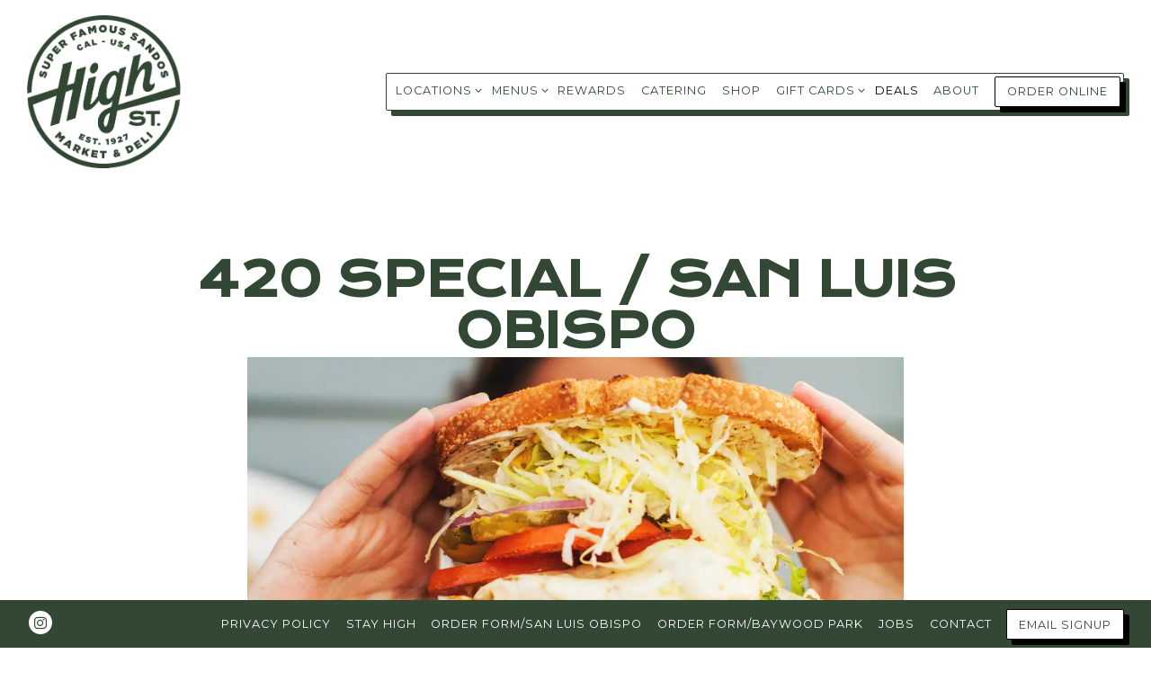

--- FILE ---
content_type: text/html; charset=utf-8
request_url: https://www.highstdeli.com/event/the-420-daily-special/
body_size: 5963
content:
<!DOCTYPE html>
<html class="no-js" lang="en-US">
    <head>
      
	<meta charset="utf-8">
	<meta name="viewport" content="width=device-width, initial-scale=1, shrink-to-fit=no">
	<meta http-equiv="x-ua-compatible" content="ie=edge">
	<title>420 Special / San Luis Obispo | High Street Deli | Sandwich shop and deli in CA</title>
	<!-- Powered by BentoBox http://getbento.com -->
	<!--
	___ ___ _  _ _____ ___  ___  _____  __
	| _ ) __| \| |_   _/ _ \| _ )/ _ \ \/ /
	| _ \ _|| .` | | || (_) | _ \ (_) >  <
	|___/___|_|\_| |_| \___/|___/\___/_/\_\

	-->
		<meta name="keywords" content="Deli, sandwich shop, lunch, breakfast, sandwiches, delicatessen, casual dining, patio dining, beer, wine">
		<meta name="description" content="High Street Deli, a historic landmark of San Luis Obispo, was once the main market for Railroad workers and their families.">
		<link rel="icon" href="https://media-cdn.getbento.com/accounts/b5176a04370ff122380dcee937fe2565/media/images/65853HighStreet_logo-03.png">
	<link rel="canonical" href="https://www.highstdeli.com/event/the-420-daily-special/">
	<meta name="Revisit-After" content="5 Days">
	<meta name="Distribution" content="Global">
	<meta name="Rating" content="General">
		<meta property="og:site_name" content="High Street Deli | Sandwich shop and deli in CA">
		<meta property="og:title" content="420 Special / San Luis Obispo | High Street Deli | Sandwich shop and deli in CA">
		<meta property="og:type" content="article">
		<meta property="og:url" content="https://www.highstdeli.com/event/the-420-daily-special/">
			<meta property="og:description" content="High Street Deli, a historic landmark of San Luis Obispo, was once the main market for Railroad workers and their families.">
			<meta property="og:image" content="https://images.getbento.com/accounts/b5176a04370ff122380dcee937fe2565/media/images/299HIGHSTDELINov2019-69.jpg?w=1200&fit=crop&auto=compress,format&cs=origin&h=600">
		<meta name="twitter:card" content="summary_large_image">
		<meta name="twitter:title" content="420 Special / San Luis Obispo | High Street Deli | Sandwich shop and deli in CA">
			<meta name="twitter:description" content="High Street Deli, a historic landmark of San Luis Obispo, was once the main market for Railroad workers and their families.">
			<meta name="twitter:image" content="https://images.getbento.com/accounts/b5176a04370ff122380dcee937fe2565/media/images/299HIGHSTDELINov2019-69.jpg?w=1200&fit=crop&auto=compress,format&cs=origin&h=600">

	<link rel="preconnect" href="https://widgets.resy.com" crossorigin>
	<link rel="preconnect" href="https://theme-assets.getbento.com" async crossorigin>
	<link rel="preconnect" href="https://www.gstatic.com" crossorigin>
	<link rel="preconnect" href="https://fonts.gstatic.com" crossorigin>
	<link rel="preconnect" href="https://fonts.googleapis.com" crossorigin>
	<link rel="preconnect" href="https://www.googletagmanager.com" crossorigin>
	
		<link rel="preload" as="image" href="https://images.getbento.com/accounts/b5176a04370ff122380dcee937fe2565/media/images/5538HSD-LOGO-ROUND_-white_fill_1.png" fetchpriority="high" /> 
	

	
	
	
	
	
	
	
	<script type="text/javascript" src="https://theme-assets.getbento.com/sensei/fd0226f.sensei/assets/js/head.min.js"></script>
	<script type="text/javascript">
			WebFont.load({custom: { families: ["krona one"] }  , google: { families: ["Montserrat:300,400,700&display=swap"] }});
		</script>
			<noscript>
			    <style type="text/css">
			    	<link href="https://fonts.googleapis.com/css?family=Montserrat:300,400,700&display=swap&display=swap" rel="stylesheet" type="text/css">
			    </style>
			</noscript>
	
	<link href="https://cdnjs.cloudflare.com/ajax/libs/font-awesome/6.4.2/css/all.min.css" rel="stylesheet">
	<link rel="stylesheet" href="//assets-cdn-refresh.getbento.com/stylesheet/highstdeli/1/scss/main.c380df28c8dfc75d7719ac51820dfffd.scss" />
	<script type="text/javascript">
	    Modernizr.addTest("maybemobile", function(){ return (Modernizr.touchevents && Modernizr.mq("only screen and (max-width: 768px)")) ? true : false; });
	</script>

  
  

  
  
	
	
	
		<script defer src="https://www.google.com/recaptcha/enterprise.js?render=6Ldh0uwrAAAAABZNEucYwqZZ3oOahk4lRhONMg5a"></script>
	

	
	
	
	<script type="text/javascript">
			window.Sensei = { settings: { store: { enabled: false, cart_quantity: null }, gmaps: { apikey: "AIzaSyCxtTPdJqQMOwjsbKBO3adqPGzBR1MgC5g", styles: [ { "featureType": "administrative", "elementType": "all", "stylers": [ { "saturation": "-100" } ] }, { "featureType": "administrative.province", "elementType": "all", "stylers": [ { "visibility": "off" } ] }, { "featureType": "landscape", "elementType": "all", "stylers": [ { "saturation": -100 }, { "lightness": 65 }, { "visibility": "on" } ] }, { "featureType": "poi", "elementType": "all", "stylers": [ { "saturation": -100 }, { "lightness": "50" }, { "visibility": "simplified" } ] }, { "featureType": "road", "elementType": "all", "stylers": [ { "saturation": "-100" } ] }, { "featureType": "road.highway", "elementType": "all", "stylers": [ { "visibility": "simplified" } ] }, { "featureType": "road.arterial", "elementType": "all", "stylers": [ { "lightness": "30" } ] }, { "featureType": "road.local", "elementType": "all", "stylers": [ { "lightness": "40" } ] }, { "featureType": "transit", "elementType": "all", "stylers": [ { "saturation": -100 }, { "visibility": "simplified" } ] }, { "featureType": "water", "elementType": "geometry", "stylers": [ { "hue": "#ffff00" }, { "lightness": -25 }, { "saturation": -97 } ] }, { "featureType": "water", "elementType": "labels", "stylers": [ { "lightness": -25 }, { "saturation": -100 } ] } ], icon: "https://images.getbento.com/accounts/b5176a04370ff122380dcee937fe2565/media/images/66035HSmapmarker.png", mobile_icon: "https%3A//images.getbento.com/accounts/b5176a04370ff122380dcee937fe2565/media/images/66035HSmapmarker.png%3Fw%3D50%26fit%3Dmax%26auto%3Dcompress%2Cformat%26cs%3Dorigin" }, recaptcha_v3:{ enabled: true, site_key: "6Ldh0uwrAAAAABZNEucYwqZZ3oOahk4lRhONMg5a" }, galleries: { autoplay: false, fade: false }, heros: { autoplay_galleries: true }, srcset_enabled: false }, modernizr: window.Modernizr };
	</script>
  
	<!--[if lt IE 9]>
	    <script type="text/javascript" src="https://theme-assets.getbento.com/sensei/fd0226f.sensei/assets/assets/js/ltie9.min.js "></script>
	<![endif] -->

      
			
				
				
			
				
				
			
				
				
			
				
				
			
				
				
			
				
				
			
				
				
			
				
				
			
				
				
			
				
				
			
				
				
			<script type="application/ld+json">{"@context": "https://schema.org", "@type": "Organization", "@id": "https://www.highstdeli.com/#organization", "url": "https://www.highstdeli.com", "name": "High Street Deli", "description": "High Street Deli, a historic landmark of San Luis Obispo, was once the main market for Railroad workers and their families.", "logo": "https://images.getbento.com/accounts/b5176a04370ff122380dcee937fe2565/media/images/5538HSD-LOGO-ROUND_-white_fill_1.png?w=600\u0026fit=max\u0026auto=compress,format\u0026cs=origin\u0026h=600", "subOrganization": [{"@type": "FoodEstablishment", "@id": "https://www.highstdeli.com/location/high-street-deli-high-st/#foodestablishment", "url": "https://www.highstdeli.com/location/high-street-deli-high-st/", "name": "High St", "description": "", "image": "", "photo": "", "address": {"@type": "PostalAddress", "name": "High St", "streetAddress": "350 High St", "addressLocality": "San Luis Obispo", "addressRegion": "CA", "postalCode": "93401"}, "location": {"@type": "PostalAddress", "name": "High St", "streetAddress": "350 High St", "addressLocality": "San Luis Obispo", "addressRegion": "CA", "postalCode": "93401"}, "telephone": "(805) 541-4738", "hasMap": "https://www.highstdeli.com/location/high-street-deli-high-st/", "parentOrganization": {"@type": "Organization", "@id": "https://www.highstdeli.com/#organization"}, "servesCuisine": "Delis, Sandwiches", "priceRange": "$$"}, {"@type": "FoodEstablishment", "@id": "https://www.highstdeli.com/location/high-street-deli-baywood-park/#foodestablishment", "url": "https://www.highstdeli.com/location/high-street-deli-baywood-park/", "name": "Baywood Park", "description": "", "image": "", "photo": "", "address": {"@type": "PostalAddress", "name": "Baywood Park", "streetAddress": "1326 Second St", "addressLocality": "Los Osos", "addressRegion": "CA", "postalCode": "93402"}, "location": {"@type": "PostalAddress", "name": "Baywood Park", "streetAddress": "1326 Second St", "addressLocality": "Los Osos", "addressRegion": "CA", "postalCode": "93402"}, "telephone": "805 439-2977", "hasMap": "https://www.highstdeli.com/location/high-street-deli-baywood-park/", "parentOrganization": {"@type": "Organization", "@id": "https://www.highstdeli.com/#organization"}, "servesCuisine": "Delis, Sandwiches", "priceRange": "$$"}], "sameAs": "https://www.instagram.com/highstreetdeli/", "potentialAction": {"@type": "ReserveAction", "object": {"@type": "Reservation", "name": "Table", "url": "https://www.highstdeli.com/#action-reservations"}, "result": {"@type": "Reservation", "name": "Table"}, "target": "https://www.highstdeli.com"}}</script>
	<script type="application/ld+json">{"@context": "https://schema.org", "@type": "Event", "@id": "https://www.highstdeli.com/event/the-420-daily-special//#event", "url": "https://www.highstdeli.com/event/the-420-daily-special/", "name": "420 Special / San Luis Obispo", "description": "If you\u0026#39;re anything like us then around 4:20 you might notice some uncontrollable hunger brewing.Stop by and get your favorite HS Deli Sando for $8.50*Offer runs daily from 4:20pm - 5:30pm\u0026nbsp;*Offer does not apply to large preorders.View Menu", "startDate": "", "endDate": "", "sameAs": "", "organizer": {"@id": "https://www.highstdeli.com/#organization"}, "image": {"url": "https://images.getbento.com/accounts/b5176a04370ff122380dcee937fe2565/media/images/299HIGHSTDELINov2019-69.jpg?w=1800\u0026fit=max\u0026auto=compress,format\u0026cs=origin\u0026h=1800", "alt_text": ""}, "location": {"@type": "FoodEstablishment", "@id": "https://www.highstdeli.com/location/high-street-deli-high-st/#foodestablishment"}}</script>


      
    </head>
    <body class="no-hero-intent has-mobi-footer boxes-event-template">
        
	
		
			<div class="site-notifications">
				
			</div>
		

		
			
	<header class="site-header">
		<a href="#main-content" class="skip" aria-label="Skip to main content">Skip to main content</a>
		<div class="site-header-desktop" data-header-sticky>
			<div class="site-header-desktop-primary">
				<div class="container">
					
		<div class="site-logo">
	        <a class="site-logo__btn" href="/" aria-label="High Street Deli Home">
	            
					<img class="site-logo__expanded" src="https://images.getbento.com/accounts/b5176a04370ff122380dcee937fe2565/media/images/5538HSD-LOGO-ROUND_-white_fill_1.png" 
  

  

  
    
      alt="High Street Deli Home"
    
  
 loading="eager" fetchpriority="high" />
              	
	            
					<img class="site-logo__collapsed" src="https://images.getbento.com/accounts/b5176a04370ff122380dcee937fe2565/media/images/81183HSD-LOGO-HEADER.png" 
  

  
    
  

  
    
      alt="a close up of a sign"
    
  
 />
				
	        </a>
	    </div>

				    
	<nav class="site-nav">
    <ul class="site-nav-menu" data-menu-type="desktop">
			
			<li class="site-nav-submenu">
				<button type="button" class="site-nav-link site-nav-submenu-toggle" aria-expanded="false" aria-controls="SubMenu-1" aria-label="Expand Locations sub-menu">
					<span class="sr-only">Locations sub-menu</span>
					Locations
				</button>
				<div id="SubMenu-1" class="sub-menu">
					<ul>
							<li>
								<a href="/location/high-street-deli-high-st/"   aria-label="High St">High St</a>
							</li>
							<li>
								<a href="/location/high-street-deli-baywood-park/"   aria-label="Baywood Park">Baywood Park</a>
							</li>
					</ul>
				</div>
			</li>
			<li class="site-nav-submenu">
				<button type="button" class="site-nav-link site-nav-submenu-toggle" aria-expanded="false" aria-controls="SubMenu-2" aria-label="Expand Menus sub-menu">
					<span class="sr-only">Menus sub-menu</span>
					Menus
				</button>
				<div id="SubMenu-2" class="sub-menu">
					<ul>
							<li>
								<a href="/high-st-menus/"   aria-label="High St.">High St.</a>
							</li>
							<li>
								<a href="/baywood-park/"   aria-label="Baywood Park">Baywood Park</a>
							</li>
					</ul>
				</div>
			</li>
			<li>
				<a class="site-nav-link " href="/rewards/" aria-label="Rewards" role="button">Rewards</a>
			</li>
			<li>
				<a class="site-nav-link " href="/store/catering/" aria-label="catering" role="button">catering</a>
			</li>
			<li>
				<a class="site-nav-link   " href="https://highstgear.com/"target="_blank" rel="noopener" aria-label="Shop" role="button">Shop</a>
			</li>
			<li class="site-nav-submenu">
				<button type="button" class="site-nav-link site-nav-submenu-toggle" aria-expanded="false" aria-controls="SubMenu-6" aria-label="Expand Gift Cards sub-menu">
					<span class="sr-only">Gift Cards sub-menu</span>
					Gift Cards
				</button>
				<div id="SubMenu-6" class="sub-menu">
					<ul>
							<li>
								<a href="https://highstmarket.myguestaccount.com/en-us/guest/egift?page=cardInfo"  target="_blank" rel="noopener" aria-label="E-Gift Cards">E-Gift Cards</a>
							</li>
							<li>
								<a href="https://highstgear.com/products/high-st-gift-card"  target="_blank" rel="noopener" aria-label="Physical Gift Cards">Physical Gift Cards</a>
							</li>
					</ul>
				</div>
			</li>
			<li class="is-active" >
				<a  aria-current="page"  class="site-nav-link " href="/deals/" aria-label="Deals" role="button">Deals</a>
			</li>
			<li>
				<a class="site-nav-link " href="/about/" aria-label="About" role="button">About</a>
			</li>

				<li><a href="/store-locator/" class="btn btn-brand site-nav-cta" target="_parent" aria-label="Order Online" role="button">Order Online</a></li>
		</ul>
  </nav>

				</div>
			</div>
		</div>
	  <div class="site-header-mobi" aria-label="Navigation Menu Modal">
	    
		<div class="site-logo">
	        <a class="site-logo__btn" href="/" aria-label="High Street Deli Home">
	        		<img src="https://images.getbento.com/accounts/b5176a04370ff122380dcee937fe2565/media/images/81183HSD-LOGO-HEADER.png" 
  

  
    
  

  
    
      alt="a close up of a sign"
    
  
 />
	        </a>
	    </div>

			
	


	    <button type="button" class="nav-toggle-btn" aria-controls="SiteHeaderMobilePanel" aria-expanded="false" aria-label="Toggle Navigation Menu">
		  <span class="sr-only">Toggle Navigation</span>
	      <span class="nav-toggle-btn__line"></span>
	      <span class="nav-toggle-btn__line"></span>
	      <span class="nav-toggle-btn__line"></span>
	    </button>

	    <div id="SiteHeaderMobilePanel" class="site-header-mobi-panel">
	      <div class="site-header-mobi-panel__inner">
					
	<nav class="site-nav" aria-label="Navigation Menu">
    <ul class="site-nav-menu" data-menu-type="mobile">
			
			<li class="site-nav-submenu">
				<button type="button" class="site-nav-link site-nav-submenu-toggle" aria-expanded="false" aria-controls="MobileSubMenu-1" aria-label="Expand Locations sub-menu">
					<span class="sr-only">Locations sub-menu</span>
					Locations
				</button>
				<div id="MobileSubMenu-1" class="sub-menu">
					<ul>
							<li>
								<a href="/location/high-street-deli-high-st/"   aria-label="High St">High St</a>
							</li>
							<li>
								<a href="/location/high-street-deli-baywood-park/"   aria-label="Baywood Park">Baywood Park</a>
							</li>
					</ul>
				</div>
			</li>
			<li class="site-nav-submenu">
				<button type="button" class="site-nav-link site-nav-submenu-toggle" aria-expanded="false" aria-controls="MobileSubMenu-2" aria-label="Expand Menus sub-menu">
					<span class="sr-only">Menus sub-menu</span>
					Menus
				</button>
				<div id="MobileSubMenu-2" class="sub-menu">
					<ul>
							<li>
								<a href="/high-st-menus/"   aria-label="High St.">High St.</a>
							</li>
							<li>
								<a href="/baywood-park/"   aria-label="Baywood Park">Baywood Park</a>
							</li>
					</ul>
				</div>
			</li>
			<li>
				<a class="site-nav-link " href="/rewards/" aria-label="Rewards" role="button">Rewards</a>
			</li>
			<li>
				<a class="site-nav-link " href="/store/catering/" aria-label="catering" role="button">catering</a>
			</li>
			<li>
				<a class="site-nav-link   " href="https://highstgear.com/"target="_blank" rel="noopener" aria-label="Shop" role="button">Shop</a>
			</li>
			<li class="site-nav-submenu">
				<button type="button" class="site-nav-link site-nav-submenu-toggle" aria-expanded="false" aria-controls="MobileSubMenu-6" aria-label="Expand Gift Cards sub-menu">
					<span class="sr-only">Gift Cards sub-menu</span>
					Gift Cards
				</button>
				<div id="MobileSubMenu-6" class="sub-menu">
					<ul>
							<li>
								<a href="https://highstmarket.myguestaccount.com/en-us/guest/egift?page=cardInfo"  target="_blank" rel="noopener" aria-label="E-Gift Cards">E-Gift Cards</a>
							</li>
							<li>
								<a href="https://highstgear.com/products/high-st-gift-card"  target="_blank" rel="noopener" aria-label="Physical Gift Cards">Physical Gift Cards</a>
							</li>
					</ul>
				</div>
			</li>
			<li class="is-active" >
				<a  aria-current="page"  class="site-nav-link " href="/deals/" aria-label="Deals" role="button">Deals</a>
			</li>
			<li>
				<a class="site-nav-link " href="/about/" aria-label="About" role="button">About</a>
			</li>

				
		<li>
			<a class="site-nav-link "  href="/highprivacypolicy/"  aria-label="Privacy Policy">Privacy Policy</a>
		</li>
		<li>
			<a class="site-nav-link "  href="/stay-with-us/"  aria-label="STAY HIGH">STAY HIGH</a>
		</li>
		<li>
			<a class="site-nav-link "  href="https://media-cdn.getbento.com/accounts/b5176a04370ff122380dcee937fe2565/media/DsVkLIkzTUDFqqosMJtA_high_st_menu_print_2up_8_2020_v2%20%281%29.pdf" target="_blank" rel="noopener" aria-label="Order Form/San Luis Obispo">Order Form/San Luis Obispo</a>
		</li>
		<li>
			<a class="site-nav-link "  href="https://media-cdn.getbento.com/accounts/b5176a04370ff122380dcee937fe2565/media/vSgTQAnQ6euG552DF7vi_high_st_menu_baywood_2021_2up.pdf" target="_blank" rel="noopener" aria-label="Order Form/Baywood Park">Order Form/Baywood Park</a>
		</li>
		<li>
			<a class="site-nav-link "  href="/jobs/"  aria-label="Jobs">Jobs</a>
		</li>
		<li>
			<a class="site-nav-link "  href="/contact/"  aria-label="Contact">Contact</a>
		</li>

				<li><a href="/store-locator/" class="site-nav-cta" target="_parent" aria-label="Order Online" role="button">Order Online</a></li>
				<li><button type="button" class="site-nav-cta" data-popup="inline" data-popup-src="#popup-newsletter-form" aria-label="Email Signup" data-bb-track="button" data-bb-track-on="click" data-bb-track-category="Email Sign Up Trigger Button" data-bb-track-action="Click" data-bb-track-label="Callout, Header" id="email-signup-button">Email Signup</button>
	</button></li>
		</ul>
  </nav>

	        
        <div class="site-social site-social--bordered">
            <ul class="social-accounts">
        <li><a href="https://www.instagram.com/highstreetdeli/" aria-label="Instagram" target="_blank" rel="noopener" data-bb-track="button" data-bb-track-on="click" data-bb-track-category="Social Icons" data-bb-track-action="Click" data-bb-track-label="Instagram, Header"><span class="fa fa-instagram" aria-hidden="true"></span><span class="sr-only">Instagram</span></a></li>
		</ul>
        </div>

        	
	

	      </div>
	      
	<div class="site-powered-by">
	    <a href="https://getbento.com/?utm_source=header&amp;utm_campaign=highstdeli.com" aria-label="powered by BentoBox" target="_blank" rel="noopener">powered by BentoBox</a>
	</div>

	    </div>
	  </div>
	</header>

		

		<div class="site-content">

			
			<main class="site-content__main page-id--130999">
			  <span id="main-content" class="sr-only">Main content starts here, tab to start navigating</span>
				

				
	
	<article class="article content">
		
		<div class="container revealable">
			<h1>420 Special / San Luis Obispo</h1>
		</div>
		
			<section class="container-md revealable">
				
		<div class="gallery gallery--std">
			
      
      
          
				<div>
						
						<div 
  

  
    
  

  
    
      role="img" aria-label="a person holding an enormous sandwich"
    
  
 class="gallery__item gallery__item-fallback" style="background-image: url('https://images.getbento.com/accounts/b5176a04370ff122380dcee937fe2565/media/images/299HIGHSTDELINov2019-69.jpg?w=1200&fit=max&auto=compress,format&cs=origin'); background-position: 
  
  
    
  

  none
;">
								<img class="sr-only" 
  

  
    
  

  
    
      alt="a person holding an enormous sandwich"
    
  
>
						</div>
        </div>
			
	    </div>

			</section>
		
		<div class="container-md revealable">
			<p>If you&#39;re anything like us then around 4:20 you might notice some uncontrollable hunger brewing.</p><p>Stop by and get your favorite HS Deli Sando for $8.50</p><p>*Offer runs daily from 4:20pm - 5:30pm&nbsp;</p><p>*Offer does not apply to large preorders.</p><p><a class="btn btn-brand" href="/high-st-menus">View Menu</a></p>
		</div>
	</article>

				
			</main>

			
					

	<aside class="mobi-footer mobi-footer--sticky">
	    <ul class="mobi-footer__list">
				<li class="mobi-footer__item">
					
	
		
				
		<a href="/store-locator/" class="btn btn-brand btn-block site-nav-cta" target="_parent" aria-label="Order Online" role="button">Order Online</a>


	

				</li>
	    </ul>
	</aside>

			

			
		</div>

		
			
        <footer>
          <div class="site-footer-desktop">
                  <div class="site-footer-desktop-primary" data-footer-sticky>
                      <div class="site-footer-desktop-primary__container container">
                              <ul class="social-accounts">
        <li><a href="https://www.instagram.com/highstreetdeli/" aria-label="Instagram" target="_blank" rel="noopener" data-bb-track="button" data-bb-track-on="click" data-bb-track-category="Social Icons" data-bb-track-action="Click" data-bb-track-label="Instagram, Footer"><span class="fa fa-instagram" aria-hidden="true"></span><span class="sr-only">Instagram</span></a></li>
		</ul>
                              <nav class="site-nav">
                                  <ul class="site-nav-menu">
                                          <li>
			<a class="site-nav-link "  href="/highprivacypolicy/"  aria-label="Privacy Policy">Privacy Policy</a>
		</li>
		<li>
			<a class="site-nav-link "  href="/stay-with-us/"  aria-label="STAY HIGH">STAY HIGH</a>
		</li>
		<li>
			<a class="site-nav-link "  href="https://media-cdn.getbento.com/accounts/b5176a04370ff122380dcee937fe2565/media/DsVkLIkzTUDFqqosMJtA_high_st_menu_print_2up_8_2020_v2%20%281%29.pdf" target="_blank" rel="noopener" aria-label="Order Form/San Luis Obispo">Order Form/San Luis Obispo</a>
		</li>
		<li>
			<a class="site-nav-link "  href="https://media-cdn.getbento.com/accounts/b5176a04370ff122380dcee937fe2565/media/vSgTQAnQ6euG552DF7vi_high_st_menu_baywood_2021_2up.pdf" target="_blank" rel="noopener" aria-label="Order Form/Baywood Park">Order Form/Baywood Park</a>
		</li>
		<li>
			<a class="site-nav-link "  href="/jobs/"  aria-label="Jobs">Jobs</a>
		</li>
		<li>
			<a class="site-nav-link "  href="/contact/"  aria-label="Contact">Contact</a>
		</li>
                                          <li><button type="button" class="btn btn-brand" data-popup="inline" data-popup-src="#popup-newsletter-form" aria-label="Email Signup" data-bb-track="button" data-bb-track-on="click" data-bb-track-category="Email Sign Up Trigger Button" data-bb-track-action="Click" data-bb-track-label="Callout, Footer" id="email-signup-button">Email Signup</button>
	</button></li>
                                  </ul>
                              </nav>
                      </div>
                  </div>
                  <div class="site-footer-desktop-secondary">
                      <div class="site-powered-by">
	    <a href="https://getbento.com/?utm_source=footer&amp;utm_campaign=highstdeli.com" aria-label="powered by BentoBox" target="_blank" rel="noopener">powered by BentoBox</a>
	</div>
                  </div>
          </div>
        </footer>

		
	

	
	
		
    
    
    
    <div id="popup-newsletter-form" class="popup popup--form mfp-hide">
        <form class="js-form-ajax form-alt container-sm" data-form-endpoint="/forms/submit/newsletter/" enctype="multipart/form-data" method="post" novalidate>
    <div style="display: none;">
        <label for="comment_body">leave this field blank
            <input type="text" name="comment_body" value="" />
        </label>
    </div>
    
            <input type="hidden" name="form" value="newsletter">
            
		
		<div data-bb-track="form" data-bb-track-on="submit" data-bb-track-category="Forms" data-bb-track-action="Submit" data-bb-track-label="Email Sign Up" aria-hidden="true"></div>

            <div class="form-header">
                <h2 class="h1 form-heading">Email Signup</h2>
                
                </div>
            <div class="form-ui">
                
    
    
        
        

        
            
    
<label for="2240320" >
    
    
        
            
        
        
            <i class="error-label" id="firstname-error">Please, enter a valid first name</i>
        
    
    <span class="input-label">First Name
         <span class="input-label-required">- Required</span>
        
    </span>
    
        <input id="2240320" class="form-control" type="text" name="2240320" placeholder="First Name" required oninvalid="this.setCustomValidity('Please enter a valid first name')" oninput="setCustomValidity('')"
         
  
  
    
  
  
  
  
  
  
    
    autocomplete="given-name"
  
>
    
</label>


        
        
    
        
        

        
            
    
<label for="2240325" >
    
    
        
            
        
        
            <i class="error-label" id="lastname-error">Please, enter a valid last name</i>
        
    
    <span class="input-label">Last Name
         <span class="input-label-required">- Required</span>
        
    </span>
    
        <input id="2240325" class="form-control" type="text" name="2240325" placeholder="Last Name" required oninvalid="this.setCustomValidity('Please enter a valid last name')" oninput="setCustomValidity('')"
         
  
  
  
    
  
  
  
  
  
    
    autocomplete="family-name"
  
>
    
</label>


        
        
    
        
        

        
            
    
<label for="2240331" >
    
    
         
            
        
        
            <i class="error-message-email" id="email-error">Please, enter a valid email</i>
        
    
    <span class="input-label">Email
         <span class="input-label-required">- Required</span>
        
    </span>
    
        <input id="2240331" class="form-control" type="email" name="2240331" placeholder="Email" required oninvalid="this.setCustomValidity('Please enter a valid email')" oninput="setCustomValidity('')" 
  
  
  
  
    
  
  
  
  
    
    autocomplete="email"
  
>
    
</label>


        
        
    

            </div>
            <div class="form-actions">
                <button type="submit" class="btn btn-brand-alt" aria-label="Submit">Submit</button>
                <span class="form-error-msg">Please check errors in the form above</span>
            </div>
            <div class="form-success-msg">
                <span role="alert">Thank you for signing up for email updates!</span>
                <button type="button" class="btn btn-brand-alt js-popup-closebtn" aria-label="Close the form">
                    Close
                </button>
            </div>
            
    
        <div class="recaptcha-form-footer">
            <span>
                This site is protected by reCAPTCHA and the Google
                <a href="https://policies.google.com/privacy" aria-label="Privacy Policy">Privacy Policy</a> and
                <a href="https://policies.google.com/terms" aria-label="Terms of Service">Terms of Service</a> apply.
            </span>
        </div>
    
        
    </form>
    </div>

		

	


	
  
		<script type="text/javascript" src="https://theme-assets.getbento.com/sensei/fd0226f.sensei/assets/js/foot.libs.min.js"></script>
        <script type="text/javascript" src="https://theme-assets.getbento.com/sensei/fd0226f.sensei/assets/js/bentobox.min.js"></script>

        
        
	
  <script id="alerts-component-script" type="text/javascript" src="https://app-assets.getbento.com/alerts-component/0573734/main.js"></script>
  <script type="text/javascript" src="https://app-assets.getbento.com/alerts-component/0573734/main.js.map"></script>
  <script>
    document.addEventListener("DOMContentLoaded", function(){
      	window.bentobox.overlayAlertComponent.init('div');
      	window.bentobox.bannerAlertComponent.init();
    });
  </script>


        
    <script type="text/javascript" src="https://app-assets.getbento.com/analytics/f09d72e/bento-analytics.min.js" data-bentoanalytics='{"account": "highstdeli", "theme": "sensei", "template": "boxes/event.html", "preset": "sensei-casual-preset-copy", "cartType": "", "indicativeApiKey": "62e150f7-1993-460b-90ab-1bb1bd494ad7", "snowplowAppId": "customer-websites", "snowplowCollectorUrl": "com-bentoboxcloud-prod1.collector.snplow.net", "devMode": false, "templateNameFromMapping": "Single Box: event"}'></script></body></html>

--- FILE ---
content_type: text/html; charset=utf-8
request_url: https://www.google.com/recaptcha/enterprise/anchor?ar=1&k=6Ldh0uwrAAAAABZNEucYwqZZ3oOahk4lRhONMg5a&co=aHR0cHM6Ly93d3cuaGlnaHN0ZGVsaS5jb206NDQz&hl=en&v=PoyoqOPhxBO7pBk68S4YbpHZ&size=invisible&anchor-ms=40000&execute-ms=30000&cb=sl9trkjbx0g0
body_size: 48477
content:
<!DOCTYPE HTML><html dir="ltr" lang="en"><head><meta http-equiv="Content-Type" content="text/html; charset=UTF-8">
<meta http-equiv="X-UA-Compatible" content="IE=edge">
<title>reCAPTCHA</title>
<style type="text/css">
/* cyrillic-ext */
@font-face {
  font-family: 'Roboto';
  font-style: normal;
  font-weight: 400;
  font-stretch: 100%;
  src: url(//fonts.gstatic.com/s/roboto/v48/KFO7CnqEu92Fr1ME7kSn66aGLdTylUAMa3GUBHMdazTgWw.woff2) format('woff2');
  unicode-range: U+0460-052F, U+1C80-1C8A, U+20B4, U+2DE0-2DFF, U+A640-A69F, U+FE2E-FE2F;
}
/* cyrillic */
@font-face {
  font-family: 'Roboto';
  font-style: normal;
  font-weight: 400;
  font-stretch: 100%;
  src: url(//fonts.gstatic.com/s/roboto/v48/KFO7CnqEu92Fr1ME7kSn66aGLdTylUAMa3iUBHMdazTgWw.woff2) format('woff2');
  unicode-range: U+0301, U+0400-045F, U+0490-0491, U+04B0-04B1, U+2116;
}
/* greek-ext */
@font-face {
  font-family: 'Roboto';
  font-style: normal;
  font-weight: 400;
  font-stretch: 100%;
  src: url(//fonts.gstatic.com/s/roboto/v48/KFO7CnqEu92Fr1ME7kSn66aGLdTylUAMa3CUBHMdazTgWw.woff2) format('woff2');
  unicode-range: U+1F00-1FFF;
}
/* greek */
@font-face {
  font-family: 'Roboto';
  font-style: normal;
  font-weight: 400;
  font-stretch: 100%;
  src: url(//fonts.gstatic.com/s/roboto/v48/KFO7CnqEu92Fr1ME7kSn66aGLdTylUAMa3-UBHMdazTgWw.woff2) format('woff2');
  unicode-range: U+0370-0377, U+037A-037F, U+0384-038A, U+038C, U+038E-03A1, U+03A3-03FF;
}
/* math */
@font-face {
  font-family: 'Roboto';
  font-style: normal;
  font-weight: 400;
  font-stretch: 100%;
  src: url(//fonts.gstatic.com/s/roboto/v48/KFO7CnqEu92Fr1ME7kSn66aGLdTylUAMawCUBHMdazTgWw.woff2) format('woff2');
  unicode-range: U+0302-0303, U+0305, U+0307-0308, U+0310, U+0312, U+0315, U+031A, U+0326-0327, U+032C, U+032F-0330, U+0332-0333, U+0338, U+033A, U+0346, U+034D, U+0391-03A1, U+03A3-03A9, U+03B1-03C9, U+03D1, U+03D5-03D6, U+03F0-03F1, U+03F4-03F5, U+2016-2017, U+2034-2038, U+203C, U+2040, U+2043, U+2047, U+2050, U+2057, U+205F, U+2070-2071, U+2074-208E, U+2090-209C, U+20D0-20DC, U+20E1, U+20E5-20EF, U+2100-2112, U+2114-2115, U+2117-2121, U+2123-214F, U+2190, U+2192, U+2194-21AE, U+21B0-21E5, U+21F1-21F2, U+21F4-2211, U+2213-2214, U+2216-22FF, U+2308-230B, U+2310, U+2319, U+231C-2321, U+2336-237A, U+237C, U+2395, U+239B-23B7, U+23D0, U+23DC-23E1, U+2474-2475, U+25AF, U+25B3, U+25B7, U+25BD, U+25C1, U+25CA, U+25CC, U+25FB, U+266D-266F, U+27C0-27FF, U+2900-2AFF, U+2B0E-2B11, U+2B30-2B4C, U+2BFE, U+3030, U+FF5B, U+FF5D, U+1D400-1D7FF, U+1EE00-1EEFF;
}
/* symbols */
@font-face {
  font-family: 'Roboto';
  font-style: normal;
  font-weight: 400;
  font-stretch: 100%;
  src: url(//fonts.gstatic.com/s/roboto/v48/KFO7CnqEu92Fr1ME7kSn66aGLdTylUAMaxKUBHMdazTgWw.woff2) format('woff2');
  unicode-range: U+0001-000C, U+000E-001F, U+007F-009F, U+20DD-20E0, U+20E2-20E4, U+2150-218F, U+2190, U+2192, U+2194-2199, U+21AF, U+21E6-21F0, U+21F3, U+2218-2219, U+2299, U+22C4-22C6, U+2300-243F, U+2440-244A, U+2460-24FF, U+25A0-27BF, U+2800-28FF, U+2921-2922, U+2981, U+29BF, U+29EB, U+2B00-2BFF, U+4DC0-4DFF, U+FFF9-FFFB, U+10140-1018E, U+10190-1019C, U+101A0, U+101D0-101FD, U+102E0-102FB, U+10E60-10E7E, U+1D2C0-1D2D3, U+1D2E0-1D37F, U+1F000-1F0FF, U+1F100-1F1AD, U+1F1E6-1F1FF, U+1F30D-1F30F, U+1F315, U+1F31C, U+1F31E, U+1F320-1F32C, U+1F336, U+1F378, U+1F37D, U+1F382, U+1F393-1F39F, U+1F3A7-1F3A8, U+1F3AC-1F3AF, U+1F3C2, U+1F3C4-1F3C6, U+1F3CA-1F3CE, U+1F3D4-1F3E0, U+1F3ED, U+1F3F1-1F3F3, U+1F3F5-1F3F7, U+1F408, U+1F415, U+1F41F, U+1F426, U+1F43F, U+1F441-1F442, U+1F444, U+1F446-1F449, U+1F44C-1F44E, U+1F453, U+1F46A, U+1F47D, U+1F4A3, U+1F4B0, U+1F4B3, U+1F4B9, U+1F4BB, U+1F4BF, U+1F4C8-1F4CB, U+1F4D6, U+1F4DA, U+1F4DF, U+1F4E3-1F4E6, U+1F4EA-1F4ED, U+1F4F7, U+1F4F9-1F4FB, U+1F4FD-1F4FE, U+1F503, U+1F507-1F50B, U+1F50D, U+1F512-1F513, U+1F53E-1F54A, U+1F54F-1F5FA, U+1F610, U+1F650-1F67F, U+1F687, U+1F68D, U+1F691, U+1F694, U+1F698, U+1F6AD, U+1F6B2, U+1F6B9-1F6BA, U+1F6BC, U+1F6C6-1F6CF, U+1F6D3-1F6D7, U+1F6E0-1F6EA, U+1F6F0-1F6F3, U+1F6F7-1F6FC, U+1F700-1F7FF, U+1F800-1F80B, U+1F810-1F847, U+1F850-1F859, U+1F860-1F887, U+1F890-1F8AD, U+1F8B0-1F8BB, U+1F8C0-1F8C1, U+1F900-1F90B, U+1F93B, U+1F946, U+1F984, U+1F996, U+1F9E9, U+1FA00-1FA6F, U+1FA70-1FA7C, U+1FA80-1FA89, U+1FA8F-1FAC6, U+1FACE-1FADC, U+1FADF-1FAE9, U+1FAF0-1FAF8, U+1FB00-1FBFF;
}
/* vietnamese */
@font-face {
  font-family: 'Roboto';
  font-style: normal;
  font-weight: 400;
  font-stretch: 100%;
  src: url(//fonts.gstatic.com/s/roboto/v48/KFO7CnqEu92Fr1ME7kSn66aGLdTylUAMa3OUBHMdazTgWw.woff2) format('woff2');
  unicode-range: U+0102-0103, U+0110-0111, U+0128-0129, U+0168-0169, U+01A0-01A1, U+01AF-01B0, U+0300-0301, U+0303-0304, U+0308-0309, U+0323, U+0329, U+1EA0-1EF9, U+20AB;
}
/* latin-ext */
@font-face {
  font-family: 'Roboto';
  font-style: normal;
  font-weight: 400;
  font-stretch: 100%;
  src: url(//fonts.gstatic.com/s/roboto/v48/KFO7CnqEu92Fr1ME7kSn66aGLdTylUAMa3KUBHMdazTgWw.woff2) format('woff2');
  unicode-range: U+0100-02BA, U+02BD-02C5, U+02C7-02CC, U+02CE-02D7, U+02DD-02FF, U+0304, U+0308, U+0329, U+1D00-1DBF, U+1E00-1E9F, U+1EF2-1EFF, U+2020, U+20A0-20AB, U+20AD-20C0, U+2113, U+2C60-2C7F, U+A720-A7FF;
}
/* latin */
@font-face {
  font-family: 'Roboto';
  font-style: normal;
  font-weight: 400;
  font-stretch: 100%;
  src: url(//fonts.gstatic.com/s/roboto/v48/KFO7CnqEu92Fr1ME7kSn66aGLdTylUAMa3yUBHMdazQ.woff2) format('woff2');
  unicode-range: U+0000-00FF, U+0131, U+0152-0153, U+02BB-02BC, U+02C6, U+02DA, U+02DC, U+0304, U+0308, U+0329, U+2000-206F, U+20AC, U+2122, U+2191, U+2193, U+2212, U+2215, U+FEFF, U+FFFD;
}
/* cyrillic-ext */
@font-face {
  font-family: 'Roboto';
  font-style: normal;
  font-weight: 500;
  font-stretch: 100%;
  src: url(//fonts.gstatic.com/s/roboto/v48/KFO7CnqEu92Fr1ME7kSn66aGLdTylUAMa3GUBHMdazTgWw.woff2) format('woff2');
  unicode-range: U+0460-052F, U+1C80-1C8A, U+20B4, U+2DE0-2DFF, U+A640-A69F, U+FE2E-FE2F;
}
/* cyrillic */
@font-face {
  font-family: 'Roboto';
  font-style: normal;
  font-weight: 500;
  font-stretch: 100%;
  src: url(//fonts.gstatic.com/s/roboto/v48/KFO7CnqEu92Fr1ME7kSn66aGLdTylUAMa3iUBHMdazTgWw.woff2) format('woff2');
  unicode-range: U+0301, U+0400-045F, U+0490-0491, U+04B0-04B1, U+2116;
}
/* greek-ext */
@font-face {
  font-family: 'Roboto';
  font-style: normal;
  font-weight: 500;
  font-stretch: 100%;
  src: url(//fonts.gstatic.com/s/roboto/v48/KFO7CnqEu92Fr1ME7kSn66aGLdTylUAMa3CUBHMdazTgWw.woff2) format('woff2');
  unicode-range: U+1F00-1FFF;
}
/* greek */
@font-face {
  font-family: 'Roboto';
  font-style: normal;
  font-weight: 500;
  font-stretch: 100%;
  src: url(//fonts.gstatic.com/s/roboto/v48/KFO7CnqEu92Fr1ME7kSn66aGLdTylUAMa3-UBHMdazTgWw.woff2) format('woff2');
  unicode-range: U+0370-0377, U+037A-037F, U+0384-038A, U+038C, U+038E-03A1, U+03A3-03FF;
}
/* math */
@font-face {
  font-family: 'Roboto';
  font-style: normal;
  font-weight: 500;
  font-stretch: 100%;
  src: url(//fonts.gstatic.com/s/roboto/v48/KFO7CnqEu92Fr1ME7kSn66aGLdTylUAMawCUBHMdazTgWw.woff2) format('woff2');
  unicode-range: U+0302-0303, U+0305, U+0307-0308, U+0310, U+0312, U+0315, U+031A, U+0326-0327, U+032C, U+032F-0330, U+0332-0333, U+0338, U+033A, U+0346, U+034D, U+0391-03A1, U+03A3-03A9, U+03B1-03C9, U+03D1, U+03D5-03D6, U+03F0-03F1, U+03F4-03F5, U+2016-2017, U+2034-2038, U+203C, U+2040, U+2043, U+2047, U+2050, U+2057, U+205F, U+2070-2071, U+2074-208E, U+2090-209C, U+20D0-20DC, U+20E1, U+20E5-20EF, U+2100-2112, U+2114-2115, U+2117-2121, U+2123-214F, U+2190, U+2192, U+2194-21AE, U+21B0-21E5, U+21F1-21F2, U+21F4-2211, U+2213-2214, U+2216-22FF, U+2308-230B, U+2310, U+2319, U+231C-2321, U+2336-237A, U+237C, U+2395, U+239B-23B7, U+23D0, U+23DC-23E1, U+2474-2475, U+25AF, U+25B3, U+25B7, U+25BD, U+25C1, U+25CA, U+25CC, U+25FB, U+266D-266F, U+27C0-27FF, U+2900-2AFF, U+2B0E-2B11, U+2B30-2B4C, U+2BFE, U+3030, U+FF5B, U+FF5D, U+1D400-1D7FF, U+1EE00-1EEFF;
}
/* symbols */
@font-face {
  font-family: 'Roboto';
  font-style: normal;
  font-weight: 500;
  font-stretch: 100%;
  src: url(//fonts.gstatic.com/s/roboto/v48/KFO7CnqEu92Fr1ME7kSn66aGLdTylUAMaxKUBHMdazTgWw.woff2) format('woff2');
  unicode-range: U+0001-000C, U+000E-001F, U+007F-009F, U+20DD-20E0, U+20E2-20E4, U+2150-218F, U+2190, U+2192, U+2194-2199, U+21AF, U+21E6-21F0, U+21F3, U+2218-2219, U+2299, U+22C4-22C6, U+2300-243F, U+2440-244A, U+2460-24FF, U+25A0-27BF, U+2800-28FF, U+2921-2922, U+2981, U+29BF, U+29EB, U+2B00-2BFF, U+4DC0-4DFF, U+FFF9-FFFB, U+10140-1018E, U+10190-1019C, U+101A0, U+101D0-101FD, U+102E0-102FB, U+10E60-10E7E, U+1D2C0-1D2D3, U+1D2E0-1D37F, U+1F000-1F0FF, U+1F100-1F1AD, U+1F1E6-1F1FF, U+1F30D-1F30F, U+1F315, U+1F31C, U+1F31E, U+1F320-1F32C, U+1F336, U+1F378, U+1F37D, U+1F382, U+1F393-1F39F, U+1F3A7-1F3A8, U+1F3AC-1F3AF, U+1F3C2, U+1F3C4-1F3C6, U+1F3CA-1F3CE, U+1F3D4-1F3E0, U+1F3ED, U+1F3F1-1F3F3, U+1F3F5-1F3F7, U+1F408, U+1F415, U+1F41F, U+1F426, U+1F43F, U+1F441-1F442, U+1F444, U+1F446-1F449, U+1F44C-1F44E, U+1F453, U+1F46A, U+1F47D, U+1F4A3, U+1F4B0, U+1F4B3, U+1F4B9, U+1F4BB, U+1F4BF, U+1F4C8-1F4CB, U+1F4D6, U+1F4DA, U+1F4DF, U+1F4E3-1F4E6, U+1F4EA-1F4ED, U+1F4F7, U+1F4F9-1F4FB, U+1F4FD-1F4FE, U+1F503, U+1F507-1F50B, U+1F50D, U+1F512-1F513, U+1F53E-1F54A, U+1F54F-1F5FA, U+1F610, U+1F650-1F67F, U+1F687, U+1F68D, U+1F691, U+1F694, U+1F698, U+1F6AD, U+1F6B2, U+1F6B9-1F6BA, U+1F6BC, U+1F6C6-1F6CF, U+1F6D3-1F6D7, U+1F6E0-1F6EA, U+1F6F0-1F6F3, U+1F6F7-1F6FC, U+1F700-1F7FF, U+1F800-1F80B, U+1F810-1F847, U+1F850-1F859, U+1F860-1F887, U+1F890-1F8AD, U+1F8B0-1F8BB, U+1F8C0-1F8C1, U+1F900-1F90B, U+1F93B, U+1F946, U+1F984, U+1F996, U+1F9E9, U+1FA00-1FA6F, U+1FA70-1FA7C, U+1FA80-1FA89, U+1FA8F-1FAC6, U+1FACE-1FADC, U+1FADF-1FAE9, U+1FAF0-1FAF8, U+1FB00-1FBFF;
}
/* vietnamese */
@font-face {
  font-family: 'Roboto';
  font-style: normal;
  font-weight: 500;
  font-stretch: 100%;
  src: url(//fonts.gstatic.com/s/roboto/v48/KFO7CnqEu92Fr1ME7kSn66aGLdTylUAMa3OUBHMdazTgWw.woff2) format('woff2');
  unicode-range: U+0102-0103, U+0110-0111, U+0128-0129, U+0168-0169, U+01A0-01A1, U+01AF-01B0, U+0300-0301, U+0303-0304, U+0308-0309, U+0323, U+0329, U+1EA0-1EF9, U+20AB;
}
/* latin-ext */
@font-face {
  font-family: 'Roboto';
  font-style: normal;
  font-weight: 500;
  font-stretch: 100%;
  src: url(//fonts.gstatic.com/s/roboto/v48/KFO7CnqEu92Fr1ME7kSn66aGLdTylUAMa3KUBHMdazTgWw.woff2) format('woff2');
  unicode-range: U+0100-02BA, U+02BD-02C5, U+02C7-02CC, U+02CE-02D7, U+02DD-02FF, U+0304, U+0308, U+0329, U+1D00-1DBF, U+1E00-1E9F, U+1EF2-1EFF, U+2020, U+20A0-20AB, U+20AD-20C0, U+2113, U+2C60-2C7F, U+A720-A7FF;
}
/* latin */
@font-face {
  font-family: 'Roboto';
  font-style: normal;
  font-weight: 500;
  font-stretch: 100%;
  src: url(//fonts.gstatic.com/s/roboto/v48/KFO7CnqEu92Fr1ME7kSn66aGLdTylUAMa3yUBHMdazQ.woff2) format('woff2');
  unicode-range: U+0000-00FF, U+0131, U+0152-0153, U+02BB-02BC, U+02C6, U+02DA, U+02DC, U+0304, U+0308, U+0329, U+2000-206F, U+20AC, U+2122, U+2191, U+2193, U+2212, U+2215, U+FEFF, U+FFFD;
}
/* cyrillic-ext */
@font-face {
  font-family: 'Roboto';
  font-style: normal;
  font-weight: 900;
  font-stretch: 100%;
  src: url(//fonts.gstatic.com/s/roboto/v48/KFO7CnqEu92Fr1ME7kSn66aGLdTylUAMa3GUBHMdazTgWw.woff2) format('woff2');
  unicode-range: U+0460-052F, U+1C80-1C8A, U+20B4, U+2DE0-2DFF, U+A640-A69F, U+FE2E-FE2F;
}
/* cyrillic */
@font-face {
  font-family: 'Roboto';
  font-style: normal;
  font-weight: 900;
  font-stretch: 100%;
  src: url(//fonts.gstatic.com/s/roboto/v48/KFO7CnqEu92Fr1ME7kSn66aGLdTylUAMa3iUBHMdazTgWw.woff2) format('woff2');
  unicode-range: U+0301, U+0400-045F, U+0490-0491, U+04B0-04B1, U+2116;
}
/* greek-ext */
@font-face {
  font-family: 'Roboto';
  font-style: normal;
  font-weight: 900;
  font-stretch: 100%;
  src: url(//fonts.gstatic.com/s/roboto/v48/KFO7CnqEu92Fr1ME7kSn66aGLdTylUAMa3CUBHMdazTgWw.woff2) format('woff2');
  unicode-range: U+1F00-1FFF;
}
/* greek */
@font-face {
  font-family: 'Roboto';
  font-style: normal;
  font-weight: 900;
  font-stretch: 100%;
  src: url(//fonts.gstatic.com/s/roboto/v48/KFO7CnqEu92Fr1ME7kSn66aGLdTylUAMa3-UBHMdazTgWw.woff2) format('woff2');
  unicode-range: U+0370-0377, U+037A-037F, U+0384-038A, U+038C, U+038E-03A1, U+03A3-03FF;
}
/* math */
@font-face {
  font-family: 'Roboto';
  font-style: normal;
  font-weight: 900;
  font-stretch: 100%;
  src: url(//fonts.gstatic.com/s/roboto/v48/KFO7CnqEu92Fr1ME7kSn66aGLdTylUAMawCUBHMdazTgWw.woff2) format('woff2');
  unicode-range: U+0302-0303, U+0305, U+0307-0308, U+0310, U+0312, U+0315, U+031A, U+0326-0327, U+032C, U+032F-0330, U+0332-0333, U+0338, U+033A, U+0346, U+034D, U+0391-03A1, U+03A3-03A9, U+03B1-03C9, U+03D1, U+03D5-03D6, U+03F0-03F1, U+03F4-03F5, U+2016-2017, U+2034-2038, U+203C, U+2040, U+2043, U+2047, U+2050, U+2057, U+205F, U+2070-2071, U+2074-208E, U+2090-209C, U+20D0-20DC, U+20E1, U+20E5-20EF, U+2100-2112, U+2114-2115, U+2117-2121, U+2123-214F, U+2190, U+2192, U+2194-21AE, U+21B0-21E5, U+21F1-21F2, U+21F4-2211, U+2213-2214, U+2216-22FF, U+2308-230B, U+2310, U+2319, U+231C-2321, U+2336-237A, U+237C, U+2395, U+239B-23B7, U+23D0, U+23DC-23E1, U+2474-2475, U+25AF, U+25B3, U+25B7, U+25BD, U+25C1, U+25CA, U+25CC, U+25FB, U+266D-266F, U+27C0-27FF, U+2900-2AFF, U+2B0E-2B11, U+2B30-2B4C, U+2BFE, U+3030, U+FF5B, U+FF5D, U+1D400-1D7FF, U+1EE00-1EEFF;
}
/* symbols */
@font-face {
  font-family: 'Roboto';
  font-style: normal;
  font-weight: 900;
  font-stretch: 100%;
  src: url(//fonts.gstatic.com/s/roboto/v48/KFO7CnqEu92Fr1ME7kSn66aGLdTylUAMaxKUBHMdazTgWw.woff2) format('woff2');
  unicode-range: U+0001-000C, U+000E-001F, U+007F-009F, U+20DD-20E0, U+20E2-20E4, U+2150-218F, U+2190, U+2192, U+2194-2199, U+21AF, U+21E6-21F0, U+21F3, U+2218-2219, U+2299, U+22C4-22C6, U+2300-243F, U+2440-244A, U+2460-24FF, U+25A0-27BF, U+2800-28FF, U+2921-2922, U+2981, U+29BF, U+29EB, U+2B00-2BFF, U+4DC0-4DFF, U+FFF9-FFFB, U+10140-1018E, U+10190-1019C, U+101A0, U+101D0-101FD, U+102E0-102FB, U+10E60-10E7E, U+1D2C0-1D2D3, U+1D2E0-1D37F, U+1F000-1F0FF, U+1F100-1F1AD, U+1F1E6-1F1FF, U+1F30D-1F30F, U+1F315, U+1F31C, U+1F31E, U+1F320-1F32C, U+1F336, U+1F378, U+1F37D, U+1F382, U+1F393-1F39F, U+1F3A7-1F3A8, U+1F3AC-1F3AF, U+1F3C2, U+1F3C4-1F3C6, U+1F3CA-1F3CE, U+1F3D4-1F3E0, U+1F3ED, U+1F3F1-1F3F3, U+1F3F5-1F3F7, U+1F408, U+1F415, U+1F41F, U+1F426, U+1F43F, U+1F441-1F442, U+1F444, U+1F446-1F449, U+1F44C-1F44E, U+1F453, U+1F46A, U+1F47D, U+1F4A3, U+1F4B0, U+1F4B3, U+1F4B9, U+1F4BB, U+1F4BF, U+1F4C8-1F4CB, U+1F4D6, U+1F4DA, U+1F4DF, U+1F4E3-1F4E6, U+1F4EA-1F4ED, U+1F4F7, U+1F4F9-1F4FB, U+1F4FD-1F4FE, U+1F503, U+1F507-1F50B, U+1F50D, U+1F512-1F513, U+1F53E-1F54A, U+1F54F-1F5FA, U+1F610, U+1F650-1F67F, U+1F687, U+1F68D, U+1F691, U+1F694, U+1F698, U+1F6AD, U+1F6B2, U+1F6B9-1F6BA, U+1F6BC, U+1F6C6-1F6CF, U+1F6D3-1F6D7, U+1F6E0-1F6EA, U+1F6F0-1F6F3, U+1F6F7-1F6FC, U+1F700-1F7FF, U+1F800-1F80B, U+1F810-1F847, U+1F850-1F859, U+1F860-1F887, U+1F890-1F8AD, U+1F8B0-1F8BB, U+1F8C0-1F8C1, U+1F900-1F90B, U+1F93B, U+1F946, U+1F984, U+1F996, U+1F9E9, U+1FA00-1FA6F, U+1FA70-1FA7C, U+1FA80-1FA89, U+1FA8F-1FAC6, U+1FACE-1FADC, U+1FADF-1FAE9, U+1FAF0-1FAF8, U+1FB00-1FBFF;
}
/* vietnamese */
@font-face {
  font-family: 'Roboto';
  font-style: normal;
  font-weight: 900;
  font-stretch: 100%;
  src: url(//fonts.gstatic.com/s/roboto/v48/KFO7CnqEu92Fr1ME7kSn66aGLdTylUAMa3OUBHMdazTgWw.woff2) format('woff2');
  unicode-range: U+0102-0103, U+0110-0111, U+0128-0129, U+0168-0169, U+01A0-01A1, U+01AF-01B0, U+0300-0301, U+0303-0304, U+0308-0309, U+0323, U+0329, U+1EA0-1EF9, U+20AB;
}
/* latin-ext */
@font-face {
  font-family: 'Roboto';
  font-style: normal;
  font-weight: 900;
  font-stretch: 100%;
  src: url(//fonts.gstatic.com/s/roboto/v48/KFO7CnqEu92Fr1ME7kSn66aGLdTylUAMa3KUBHMdazTgWw.woff2) format('woff2');
  unicode-range: U+0100-02BA, U+02BD-02C5, U+02C7-02CC, U+02CE-02D7, U+02DD-02FF, U+0304, U+0308, U+0329, U+1D00-1DBF, U+1E00-1E9F, U+1EF2-1EFF, U+2020, U+20A0-20AB, U+20AD-20C0, U+2113, U+2C60-2C7F, U+A720-A7FF;
}
/* latin */
@font-face {
  font-family: 'Roboto';
  font-style: normal;
  font-weight: 900;
  font-stretch: 100%;
  src: url(//fonts.gstatic.com/s/roboto/v48/KFO7CnqEu92Fr1ME7kSn66aGLdTylUAMa3yUBHMdazQ.woff2) format('woff2');
  unicode-range: U+0000-00FF, U+0131, U+0152-0153, U+02BB-02BC, U+02C6, U+02DA, U+02DC, U+0304, U+0308, U+0329, U+2000-206F, U+20AC, U+2122, U+2191, U+2193, U+2212, U+2215, U+FEFF, U+FFFD;
}

</style>
<link rel="stylesheet" type="text/css" href="https://www.gstatic.com/recaptcha/releases/PoyoqOPhxBO7pBk68S4YbpHZ/styles__ltr.css">
<script nonce="Tp-0JYoZfPZ6j60PF0oteQ" type="text/javascript">window['__recaptcha_api'] = 'https://www.google.com/recaptcha/enterprise/';</script>
<script type="text/javascript" src="https://www.gstatic.com/recaptcha/releases/PoyoqOPhxBO7pBk68S4YbpHZ/recaptcha__en.js" nonce="Tp-0JYoZfPZ6j60PF0oteQ">
      
    </script></head>
<body><div id="rc-anchor-alert" class="rc-anchor-alert"></div>
<input type="hidden" id="recaptcha-token" value="[base64]">
<script type="text/javascript" nonce="Tp-0JYoZfPZ6j60PF0oteQ">
      recaptcha.anchor.Main.init("[\x22ainput\x22,[\x22bgdata\x22,\x22\x22,\[base64]/[base64]/bmV3IFpbdF0obVswXSk6Sz09Mj9uZXcgWlt0XShtWzBdLG1bMV0pOks9PTM/bmV3IFpbdF0obVswXSxtWzFdLG1bMl0pOks9PTQ/[base64]/[base64]/[base64]/[base64]/[base64]/[base64]/[base64]/[base64]/[base64]/[base64]/[base64]/[base64]/[base64]/[base64]\\u003d\\u003d\x22,\[base64]\\u003d\x22,\x22w75hwqfDlsOaS8OXw5rCjcOifMOvLsOKf8KwwrzDhnDDrCQTWh8pwpXCl8K/[base64]/DnlV+S8Kzw5nDhcOfBcK4w7BPG0E6N8O/wp/CoxTDpD7CrsOoeUN1wo4NwpZRd8KsehPCssOOw77CoBHCp0pKw7PDjknDsyTCgRVDwrHDr8Oowp0Ww6kFWcKiKGrCiMKAAMOhwrDDuQkQwr3DoMKBARAMRMOhC3YNQMOMT3XDl8Ksw7HDrGt3NQoOw7XCkMOZw4RfwqPDnlrCpQJ/w7zCkSNQwrg1diUlVEXCk8K/w7fClcKuw7IOHDHCpxpAwolhNsKxc8K1wqjCqhQFTSrCi27DjWcJw6k5w5nDqCtAYntRC8KKw4pMw6pSwrIYw5nDrSDCrS/ClsKKwq/DlBI/ZsKpwqvDjxkGbMO7w47DpMKHw6vDokbCkVNUbcOfFcKnMMKxw4fDn8KNNRl4wpzCjMO/[base64]/CtA0rw5XCrcKKMsKAZsK0KUdDw7tZw4tIw6MbCzwDXmDCmDbCrMK0CjYtw6TCh8OYwpjCrA54w6UfwrLDgxHDvBcIwqnCjMOjMcK9OcKbw4BFIcKPwr8rw6zCssKiZDEYe8O1PcKYw6PCllcAw7kYwpjClGnDpH9lZMKZw61gwo0HWGDDlsOLeH/DkWd8aMKzIi/DuGDDpWjDsTtnEsK5BcKGw5/Dg8K8w6bDjsKJRcKiw7TCsXrCjFHDvx1Nwop5w6JIwrxNCcKSw6fDq8OJL8KYwoPCmB7DiMKiKcOkwrjCmsOfw6bDn8Kiw6pcwro7w58jVxrCtiDDrEI9Z8K9ZMOXSsKJw5/Dtjwzw5hnaA7CkTYBw5M2LwXDnMKMwofDqcKHw4zCgwxZw4TCjsOBH8OGw6dfw7UTPMK8w5dRYMKpwprDrGnDgsOJw4nCkD9sOMKswodAOSnDn8KXPxzDhMOTLVhwcj3DhFLCqRZ1w5cce8KtVMODwr3CtcO9Bg/DkMOJwpLDoMKewoZwwq5LcMOPwrfCicKww4PDknDDo8OeB11YEmvDmMK9wqw5WToMwpTDl0tpG8K9w6wNW8KPQ1TCmhzCh2DCgxEYEW/Dl8OpwrlsZ8O8F27CjMK9Cmhmwp7DpMOYwrTDg2bDtkVTw50gbsK8IcOuQjkWwonCjALDmcODJ1jDrT1rwpbCocK4wo4EecOAexzDisK/ZV7DrXFuB8OwFcKWwozDl8KGPsKBM8OANHRvwozCj8KawoHCq8OaHCTCscOgw4kvLMKVw5DCtcKJw4oKSTvCtsKyUQUdZlPCgMOOw73CkcK+bkUpesOhHsOJw5kvwrgfRlPDhsOBwp0gwrrCu2nDkGPDm8KyYMKbSSYVAcO2wpF9wp/Dvj7DucO6VsOldS/[base64]/DMOZwp1hSB0kw6LClcOiIAjCscOaw7HDr0fDjsKCKkdPwq10w480fMOqwod/cnPCqDRHw60ga8O0X3TClQDChhzCp2NuDsKaN8KLXMOLKsO2esO3w7UhH2poMTTCjcOgRh/DmsKmw7XDlT/CusK1w49QSifDrEbChn1VwqcfUMKhaMOfwrlucU0ETcOTwr9TI8K0KwLDgCfDokEIARcUY8K6wqtcZsKow79rw6tlw7fCgghzwqZ/Bx/DkcODW8O8IjzDkz9LOkjDlSnCpMOoVsOLE2EMV1vDvcO6wqnDjRLDhCAfwoHDoDjCrMK3wrXDs8O2DMKBw57Cs8KAETwkHMOuw4fDtWEvw4bDmGvCsMKkInXDg2thb2IOw73CvX7CtMKZwrPCiUVbwoMPw61bwpE/fF/DhinDgcKyw4/CqMKpfsK6H35uZWzDocONHxHDklYNwofCpUFMw5IXGltgAgZTwrnCl8K7IQsDw43CgmYYwo4BwoHDkMOlUATDqsKYwqDCo2/Ciht1wo3CsMOBDMKPwrnCn8ONw41mwrcNC8O9OsOdDsOTwpjDgsKdwrvDuxXCrm/[base64]/CiR3CqWkrw7nDmhbDlSI6wprCuVEFw7ZJAlUcw78Kw6pWGB/[base64]/DqQfDnmAwBhEhA2bDpsKrwpNyXEM6w4XDkMKAw7XCmWTCncOZA0YXwo3DtGwBGsKawrPDmsOfS8O0WsOLwoLDswxXJ33ClgPDocO/w6XDjx/CncKSORHCn8Odw7Ike2TCtm7DjxvDpgrCgTJuw4HDv35zQhI3a8OsaDQdUybCq8KAY10PEMKFN8K4wq4sw6gSc8KvVSwywovCkcOyKlTCrMOJNMK0w4kOwrtpJH5RwqrCnkjDpQN6wqtFwrc9dcOTwpVyNTHCoMODP0ocw5jCq8K1w6nDqcKzwqHDlmXCgyHCvl/CumHDrsKcAHfCr3spJsKQw5Bsw5XCiEvDj8OuDnnDo1jDuMORX8O9FsKuwq/CtgsMw4s7w4geLsOuwroNwrDDtUnDtcOoGUrCrVoKQcKMT0rDkhEtAVhHS8KWwqLCoMOjw70kDUXDmMKGcjpsw5FDFkbDr3jCiMK3asKhWMOJbMKew7fCsyjDpEnCmcKsw5Naw7BUBsK6wrrChgXDmm/Dn3TCuFfCjg3Dg0LDvCUHZHXDnyALUxxzMcKPVGjDq8O5wo/Cv8KEw5ptwoc5w7DDnBbCjVpTacKVFio1MC/CrsOiWxHCvcKKwpHCphVxGXfCqMKuwpV0ecKkwo4nwrRxPMOOTUsuLMO7wqhjHkI/wrU2XcKwwo4uw5AmKMKpVUnDp8Kcw4pHwpLDisO0CcKTwrlITsKIR3LDkUXCoUPCq1tfw4wgGCNUPlvDuhoqcMOXwpJHworDoMOaw6jCn1YkcMOdVsOnBF1CJcKww4YywoTDtCp+wrFuwr5jwqPDgC5pf0htGcK8w4LDrXDCncOCwojChjbDtl/DpmhBwqjDpy1zwoXDogMlRMO1Im4gAMK0QcOQGyPDqMKMJsOGwojDp8KxOxRtwqlWYzVyw5Nzw5/Co8OUw7DDpyjDmMKUw6UITMOHbh/Cg8OQLVxzwrjDmXrCksKsLcKtVURsFRLDlMOlw5rDtUbCvSrDl8OxwqowKsO2w63CtmrDihpMw5F0PMKbw7fCocO3w5rCocOmQinDu8OZKy3CvgwALcKgw60wC0xHEGY1w59pw7Mfcmcmwr7Dp8OKMn/CtGI0VMOVYFDCscOyYMO1wodwKGfDucOEf3jCmsO5DkVNJMOAOsKZR8KTwo7CucKSw6YqdcKXGMOaw4pePmvDvsOfaAPClGF4woIWwrNCPHXDmUVBwpoTShrCuT3Ci8O1wqobw61cB8KkVMKmYMOxdsOxw6rDtMKlw7HDrn4hw7ULBH8/fScSWsKQbMKhAcOJQsOZUAQAwp48wp7CrsKjN8KyYcOhwrFvMsOtwocHw6vCmsKZwr55w4ExwpjDmwcdZzHDr8O2ScKywqfDkMKiPcKQVMOgA2vDi8K9w5bCtDd5wp/DmsKWNcOAw5wzBsO2wo3CsSNZDn4dwrc1e2HDmHd9w73ClsKCw4Qhwp/DncO/wpnCqcK/EW7CkFnCrgDDnMKGw7lCaMOGXsKOwoFcFUjCqmjCl3wYwqRDE2XCk8KCw53CqAk9Cn5hwpB1w71zwp9ZZxDCox3CpnxXwocnw6wPw40iw4/[base64]/WF4XDcKNwpbDrMO+woTChsOqb00DYXlICsK1wrlgw4RwwobDksO7w5bDsk9cwphBw4XDjsOIw6nDlMKfORs1w5UfCQsWwonDmSB0woNuwonDtcKjwp5qYG8YTcK9w7Q/wp5LaztWUMOiw5wvW2w4ZTbCg0HDsQIIw5zCiFfCu8OwJ2FPW8K1wqfDghDCuhh6KBrDksO0wq4Wwr93YcK4w4LDj8KUwqzDv8ONwrHCp8K5f8OcwrTChAvCjsKiwpEleMKgCUNUwpnDicOAw6vCt1/[base64]/[base64]/DvsOAbcOQbMO9wppiIBbCpwxAecKEC8KAQ8KhwrIWd0jCkcO7EMKow6PDkcKGwqQ9Jh5Xw7bClMKDAsOewostRV/DggXDh8OxWsOpGktRw6bDu8KGw5kjWcO9w4xCO8OJw7NJAMKEw5ZJccK9OCl2wplcw4PChcKMwo3Dh8KHE8Obw5rCmntgwqbCkHTCoMOJSMKbdMOQwqIACcKmHMOUw70zacOLw7/Dr8KvH2cjwrJQU8OXwqplw7NgworDvTXCs1/Cj8KZwp3ClMKpwo3DmSTCjMKzwqrCqsOPb8Kne2A+eW5hagXDjF4PwrjCulLCnsKUYhcwK8K9bhDCpjzDiDzDucKHB8KGfzjDt8KxawzCucOcJcKOaEfCsV7DiCnDhihLTMKTwoB8w4TCuMK5w4bCpknCp253Dw59GW9yfcKGMzl1w6/DmMKUByE0CMOccyBawoXDp8OBwqdJw43DpnDDmCrCgcONPn/DllgFSWtPDVcww7cmw7nCglPCocOjw6DCuH0Pw7HCiGAHw6nCmhIqPwjDsl/CosK7w6MRwp3Cu8OJw7nCvcKew7FAHDE5AsOUZ2kzw5HDg8KSNcOIL8OZGsKsw7TCiCogfMO/Q8Orwo1Ew7zDh3TDix3DuMKGw6fDlWsaEcK7FQBeZwDClcO1wpITw4vCusKPP3HCiVMYI8OOw4EDw705woY5wq/Ds8KgNQjDgcKAwrfCvGPCl8K8W8OKwqhgwrzDjC3Ct8KJBMKaWUltTMKewq/DtlVKZ8Kaf8OMwoFYeMOvKDwhMsO8AsOlw5TDgBcYKgEgw6/DmMKnY33DscKSw6XDqkfCmCHDqVfClGdpw5rChcKcwp3CsBocFTB0wqhPO8KowrhUw67DoDTDi1DDum5KCSzCnsKWwpfDp8OvWXPDg1bCmSbDrHHCqcOvWcKcF8KuwoBiK8Ofw716csOuwoo1a8K0w4d+cSliTGnDq8OPAyPDlz/[base64]/XsKFWBF1dD/[base64]/MSvDoMKywrrCpsKBw5DDoUosQU8/w71BwpbDnsKMw5YDNMOqw5PDokVQwqjCrXfDjgjDgsKjw7gPwrgebXN+wpBCMsKqwrErTFDCqC/[base64]/Ds8OjE8K+OxrClMKLwr/DkkfCncK/cBIvw7RtYR7Cp3cDwpJvI8Oawqo8FsOdcw7CjlxqwowIw4vDtWpRwpBwfsKacW3DqFTCuHgQNVRJwrlrwobCpk5iwqFQw6VjQyTCpcOPAMOjwrXClUNoWFpOSxjDpsKNw4vDrMKBw7duUcKiXHMow4nDhEtdwp/DjMKcFyzCpsKnwowEf17CpQN3w48owoTDhgUbZMOMSx5Fw7cICsKiwqMowqxDH8OwL8O1wqpTAwfDuH/[base64]/DiMKowq5vw63CngQFwprCqW/CvMKkwqQWw6AqcsOZOnxMwrLDgBHCoErCtXHDt0vCucKjHUZUwosnw43CoTXCv8Oww5kiwpppPMOPwpfDlMKUwovCoyEmwqvDosO+NUQTw57CqXkMeWl/w7fDjFU/NDXCnwDChzDCiMOiwpjClnDDq2bCisOHAVlMw6fDtMKQwpDDhMOoC8KZwrcwRD7DvAY0wp3Dn0IuV8KhF8KfUiXCmcO1IcOhcMK0woFOw7zDo0bCsMKjT8K+f8OPw7IiasOEw5BcwoTDr8OiclUKWsKMw7dPdcKNeHjDp8OXwrtTY8KEw4/[base64]/CsQnDtAjDoGPCv8OXasKCwo8Nw6/DlsO2BsKfIQRUVsKxYQ8qQMOCHcONeMKpF8KBwq3Csm/[base64]/[base64]/CuMO6Szg7KMOuwro6XsOTS2QbIcOOw5bCisOFw7fCg8KtLsKAwrgpH8O4wrPCqg/Dt8OaPmrDmSIOwrpiwp/Cs8O/w6ZWRGfCscO7GAt8FnJtwoDDql1ow4XCgcKseMOiE1lZw4BFGcKSw5HCvsOywrXCq8OFfV1nKHFBOVcLwqLDnnVpUsOxwoQowqlgNMKNP8KjFMKnw6fDrMKGeMO3w4nCscKBwr0Jw6cOwrcTbcKxcCVywrjDgMKXwq/CnsOFwo3Dn1jCi0rDtMOGwpd9wpLCv8K9QMKZwohiYMOAw53ClCUUOMKkwpwAw70vwrPDncKfwrFTHsKhTMOlwqDDlzjCjF/DlWNnViUnH3nCpMKcWsOaOGEKGlbDhDNTJQ89w58eU1bDoio/LCzDty9pwrF7wodiFcO1Z8OIwq/Dq8OuS8KRw60lGAYyZsK3wpvDlMO1wo5vw6INw7DDoMKOa8O5wqIoa8K7wo4rwq7CgcO2w5EfJ8OBcMKgXMOiwoECw5FCw50Gw6HCrxhIw6/DvsKfwqx5D8KocxHDssKoCzrCulTDjMK/[base64]/w5wKw5zDpsObXFPCpsKaw6/DmsOUwpvDosKPQz1Gw6d5ay7CrMKlwrjCosO2w5PCisOswoHCoi3DhHVIwrLDosO9MApBeSHDjjhUwqXCkMKRwqXDgn/CpMOpw5Fuw5XCqsKuw5BQW8OLwobCuWDDqTfDi2ppcBLCsVw8aQoXwrF0QMOYeDlDUCfDlcOdw69Ow6NWw7TDgxnDhETDlcKiw6vClcKzw5MaSsOvCcOAJxZoC8K3w6/[base64]/[base64]/bMOVESxpMnjCojgOQzLCrcOBwpzCqV3Dll7DusOLwp/CkifDnAfClsOME8KtB8KBwpzCjMK+McKLOcOEw7DCtRbCq1fCtGIww7LCs8OgcQRdw7HDvx5swr4Zw6tqwoV5Pmotwoc3w4Vnfw9kUnXDqUTDi8KVdhMvwocdWC/CnlgifcO6FMK1w5bCqiLClsKKwoDCucOgYsK/TBTCjAlewq7DilfDlMKHw7EPwqvCpsKlLAHCrBwkwpHCsgVcU07Dn8K7woNfw4XDhj1oGsK1w5x0wp3DqsKqw4bDtV8KwpTCnsKYw74owrx2G8K5w6rCocKmYcOxMsKuw73CgcOjw6IEw7jCrcKZwoxpd8KUOsOaCcOfwqnCo0DCvcKMMwTCjwzCrxYMw5/[base64]/F2o/LMK+wo/DjMOdLcOXP8Kgw4EtNsOMw5XDi8KpCERow4bCs39WcxZew6LCnsOKGcOBXD/CsXhuwqp3PmvChcOyw4JHZB1iCsOpw4gMecKPcMKwwp5zwoZBThHCu3lVwqnCkMKxKUAhw7s3wqkpVcK/w7nCjEbDicOBYcOjwoTCqDwuLgTCksOjwrXCoDDCj2k8w7VMHWrCpsOjwpUhBcOSIsK7JntWw5XCnHBOw79SVnLDiMKSJk9iwo17w77Do8OXw6QbwpXCrMOkUsO/[base64]/CvMOgWibDsTHDn8O6w4DCj39IPsOGw6zDrgRIJUzDsTYYw4R4V8OTwrxzTHnDnMKhVE0rw4NnNMOIw5bDi8KyW8K+UcKOw5HDlcKIcSRUwp4nZsK2SsOQwrnDlXPCrsOpw5DCsgUwR8OddxbCnVhKw4VBX0p+wqvCjW9Fw7nCn8O9w40/[base64]/DqTM7wr7Dv8Oiw71EdSbDhR7ChcOEwoZgw4zDgcK3w5PCvEbCuMOiwoDDgMOXw4Q+URbChnHDhiRbG17DgR88w709wpbCnGDChxnClsKOwo/CiRoGwqzCicKIw4w3fsOZwpBgbEbDpEp9R8KPw7hWw4zCtMOBwpnDuMOKFS7Do8KTwoTCt1HDhMKcOsKjw6jCtsKDwpHChxUAJ8KQKncww4pQwq16wqIcw7dMw5fDu04CJcO9wqhUw7pPLHUjwo7DolHDgcO/wqvDvRzDm8O0wqHDk8OoVzZvBlFWHBIPLMO3w5DDgsO3w5B0KXwsBsKTwpYIQX/DmQprTEfCoyd9dXgtwoTCpcKGCjIyw4ZRw4JbwprCiljCqcONOmXDicOKw79iwq41woo6w63CvCpaesK/[base64]/DhcOGwpVLwqEAwql7w5gyNcKaN8OaN2nDjMOlNVQFIsKTw5QiwrDDrnXDqTZOw43CmcO3woBHC8KIKVvDj8KuLMOYVj/CrGvDhsKSdw5HBGnCm8ODGEfCnMOYw77CghPCvQLDlcKxwp1GERUvI8OEd1B4w5kDw711UsKrw79GdHvDnMOEw4jCqcKSZMOrwrZOWDDCgFHCnMKBFMOVw6HDgcKOwr3CoMOswpvDrXAvwr5SfjDClUoNSn/DrxLCiMKKw7zDrkUpwr5Rw50iwpJOQcKXbMKLOH3DiMKtw6trCTB8a8ODKGMEQcKRwp9GacOpeMO6VsKnUiHDoWQ2H8KFw6hJwq/[base64]/DlXzCkx7DmzbDkFMQwqXDuhfDlMOiGQwQK8KewoNjw7svw6vCnh5/w584KcKKfjfCrsOPLsO5WX/CizDDpU8gGDYBIMOTN8KAw7xHw4Z7N8OUwpzCj08ZJVrDn8K2wo4LZsOxRE3DuMOTw4XCsMK2wogawr1DfCRMLgXDjwTCmk7Ck0TCpsOyP8OlCMODVXjDjcOQDD/[base64]/[base64]/DljbCpWXCl8KWWcKQAsKaZxVvw7jDpTduw5DCigx/[base64]/DlMKzw7gnCsOMNsOyw4QMw7TClsO6wph4ZMO3f8KfAWnDvMKgw7wHwqxLNHt2a8K+wrpkw4MrwpwtcMKvwogNwqxFMMOUf8Oow69Dwr3CqHvCr8Kjw5PDt8OqTz8XTMOZcR/CssKywpxPwrjCr8OjDcKLwr3CtcOPwr8sRcKJw44HSSbDpwoGfcOhw5bDrcOyw7ATdlfDmQ/[base64]/CvMOLwpwhwq1BeEBtXMKrw5YNJXB8wpHCjGkPw5HDhcKKVDh4wq4mw4/DmsOtAMO+w4nCimNDw6/Ch8O6SFHCvMKtwqzCmxgcA3huw4ZVLMKDSzzCuDrCs8KFKsOZXsOpwrbDjlXCkMOzasKIwrPDqcK+OMOZwrdTw7XDkyEDbcKywo1CLTHCumbDjMKZwrHDocO1w65VwpfCt2RKZsOuw79RwoNDw7ppw7XCvsOHHcKKwp/DjMK8Vn8UFyHDpkBlIsKgwo4BVUUbeUbDiH/DmsOKw74gHcKHw6sOTsO1w4LDq8KnVcK1wqpIwolwwpDCixTCiG/[base64]/CniRVwr7CucOtwrEMwq3DtsKAIMKVJjJrwq/CjCTDin8Fwq7DlTszwpPDocK0WEkGGsOBCjFhWVjDpcKZf8Kowq/[base64]/[base64]/[base64]/w6HChsOsw54Iw4nDmsKDQcOAOcObFi/Ds0nCrsKHQCzCv8OmwoLDscO1N2sHOVACw7NXwpBQw40Nwr5mDEfCsHTCjRjCpF1wTcO3TXskwpc7w4DDmyLCn8KrwoxECMOkRzLDs0TCgcOHdQjCmmLCkQMUacOpRFkEHk/DisO5w64Pw6kTW8OzwpnCukzDgsO8w6QTwqfCvlLDoBJ5RhPCjnUQf8O+PcOnGcKVV8O2FcKAUWjDmMO7JMKtw5XCj8KMLsKpwqR1AnbDoFTClH3CgsO3w4RWLhDCuTfCm3hzwpJZw4RGw6hfaGhRwqsDEMOVw5N9wqlzAFfDi8OCw6zDjsOMwqIDRj/DmRItKsOvRsKrw7kmwpzClcO2D8O3w4jDrV/DnxnCvUbCoWjDrcKmDnXDrRhteljClMOvwr7DkcKQwo3CucO5wqbDsBlnZgJpwqHDvxYqa0wbJ2EuAcOewrTCgEI5wo/DjW5hw55SF8KLEsO0w7bCo8ODZFrDhMKxKQEpwr3DsMKURwFEw6lCX8OMw4vDm8K0wrEZw71bw6fDhMKcIMOAfnsfPcO3wqcowq/CsMKVYcOHwqLDrWbDg8Kdd8KPccKSw7B3w5nDqzZfw4LDjcOuw7rDr1rCpMOFZsK0HEVXJhU7ch5/w6Fne8OJAsOvw4/CqsOjw6PDvDfDiMK0UU/Du1TDpcOJwoYySCISwohSw6Zuw6vDp8OJw7DDrcK5bcOoPiMDw60Pwqd1wpkdw6vDocO2TRPCkMKvS3zCqRTCtwTDg8O1wqPCv8ONc8K0S8Kcw6cJK8OUDcK1w6EKfFLDg2TDncO9w7DCgHobOMKlw6gwTWUxbTojw5PCt1PCgkwmKh7Di2/[base64]/[base64]/CtMKQCF8QIsOXw5/DjCXDi2YZOMKQbFjCtcKzeTgOacOXw5rDj8OHMVZ+wo/DmhzDlMKEwpvCksOjw6QxwrHCoCEqw6tYwo1uw5xiKQPCh8Kgwoo/wpd4H0Qsw7AjN8OVw7jDnCFCMcOGWcKXacOmw6DDjcOvCMKYKsKhw6bCpDrDlH3CsDjCrsKUwqbCsMO/EnXDsntOY8OcwqfCrnpccilhY3lmSsOWwq0CCDALXU5Iwpsew5EPwpIzMMOxw7hxCcKVwr8LwqbDqMOCNE9TFTzCrghHw5nCjsOVKjsDw7lvAMKawpfCqFvDgioxw68ODcKnB8KJJSfDvCXDjsOuw4/DoMKzRzIncXFYw7I6w6AYw6vDocO7IE7Cp8KNw6p3KCV8w7ROwoLCssO4w78UM8O2woPDvBzDhzJbCsOBwqJFD8KOQk/DvMKEwoI3wo3Cl8KdcA3DnMOMwqgyw4kxwprChSkkb8KCEzBZVUjCh8OuKDYIwqXDocKdE8OPw4DDshQWBMK2fcKmw7LCnGwHWXjCkBt2ZMK7NMKNw6JIeRXCpcO5UgkzQyBZXCNfHsK1YnvCmznCqUgzwoLCi3Byw7oBwpPCgj/CiS9QC2bDh8KuR3/[base64]/ChFVFwrTCgcOFE8KXW37Cj8KPwrZBNMODw6vClig4wqEyBcOldMK0w7DDq8OQFcKEwrBcV8OOOsO2TndcwrHCvjvDgjzCrRfClSbDqwVnIzczenYowr3DnMOdw657asKfPcKQw7DDvi/[base64]/DqMKJw7RjIEV+EcOkEcK4PjF3H3bDnkbCnAQMw6vDv8KJwotoeB3CiXhwCcKbw6bCljzDpVrCtMKdVsKGwqQRE8OyNS9ew4xsEcOmNhN+w6zDjmsxXX1Yw6rDhWALwqoAw44OV10KTMKBw7tww41qDcK2w5YCLsKyA8KlBh/DrsOBfCBCw77DncK5fwEICjLDrsOew6k0VjQ7wpBNwqPDhMOwKMOnw6ElwpbDuQLDicOzwpTDqMO+QsOcAMOTw4HDosKNZMKhQsKEwoHDrgfDnk3Cg0t9EyLDu8O1wrnDkXDCnsOowohGw7vCvxELw5rDplQafsOjIE/Drx3CjDrDnDjDjsK8w6wgRcKbdMOmDsKOJsOrwoDDiMK3w7FAw7BVw4BjdkHDn3DCnMKnXcOZw6Egw6HDv1zDr8KWAT87JsKQPcOsJWjCnsOaOydeAsO7wpBgK0rDhXROwqEBMcKeNW8lw6/CjFDDlcOFwqI1F8OXw7vDj3wIw6kPWMOvGkHCrV/DnQINNBfDqcOHw5fDnmMEeW5NN8KrwqN2wq58w5zCtXM5OlzCvznDt8ONXDTCsMOFwoAGw65fwqAAwo9sdMK7VDFVfsOfwrnCqm0tw6fDosOKwp9pVcK1d8OQw6IlwqHCi0/CscKsw5PCncO8wppnw5HDhcKUQyBgw7PCr8Kdw6oyccKWY38Zw6INWnDDgsOuw4pEUMOKSTtdw5fCo3doXEwnI8OPwqTCslBmwr1ydcOsHMKmwovDn1jDkSjChsOpCcOwCjbCkcKMwp/[base64]/acKVwpc5TC5Dwrkqw5IUwoPCgmoTwobCjBwcEcO/wrDCo8KYa1TCp8OwMcKAIMKEK1MIMnfCoMKYaMKGwohzw73CjQ8swoEww5/Cs8OASUVqMSgswpHDmCnCmkvCnXvDgsOyHcKaw7DDgDzDjcK4ZCnDkV5ew48jY8Kqwp3Ch8O3O8OZwqPCrcK6OGLCjEnCqw/CnF/CtQUiw7QER8OiZMKPw5EIU8Kcwp/[base64]/G14lflzCmTwCwrTCiTfDrSocYx4Xw74/[base64]/TMO7wpINw45Dw7xCwr/[base64]/ClsKKwqvCmEfClGDCn8KswoZnw49Nw7AGwoVQwp3DhC4WU8ODbMOgwr/Cpzlpwrlmw4wYc8OFwrjCgG/CqsK3OsKgdsKIwrrCj3XDrj4fworChsOuwoQkw7wywqrCn8OtcSjDumdrB2LDpT3Cox7ClTYVEDbClMODLBZIw5fCnlvDtMKMA8KfCTRXOcOSGMKNw43CuyzCk8OaGcKsw5jCt8K/wo5NNHvDs8KZw6NAwprDosOVHsK7f8K+wqXDkcOswr8dSMOMb8K2fcOEwpIcw7xabnBiRzXCpcKkFW/CvcOpw45Jw7LDgcOuZzLDvnFdw6DCpgwSKlEdAsO7esKXYX1Hw7/DiiBNw6jCrnZfAMKxQAzDgMOIwqMKwqVXwrIFw63ClsKHwoDDuWDCgEtvw5MnVcOjb1XDvsOFH8OgFBTDoDgbw7/Cv0TCmMK5w4bCnllmXCLDosKaw65WL8KPw5YFw5rDgTTDoEkow74lwqYRw7XCuABEw4Q2LcKQdwlPfgbDgsK4bAvCksKlwqc3wod0w7/ChcODw74pXcO4w7gkUzTDnsKvw4YDw54QbcOBw4xENcO+w4LCiUHCkzHCmMOdwqsDSSwbwrtaZcKfNF0Dw4JNNcKLwoLDv2plFMOdTcKWYcO4McOePXPDiUrDo8OwYsKnDhxxw5ZMfRPDp8Kpw60AfMKUb8KRw47DsF7CgC/Cq1lbMsKBZ8KIwrnDiCPCqntvKAPDrAQow7lWw7Z4w5vDtGDDg8OzLD/DjcKOwrxGGcKWw7bDu2nCgMOOwoUKw6x8YsKkKcOwFMKRR8KpM8ORfkrCtGPDh8OVw4TDoQfDrxkvw40HHnTDlsKFw6rDlcOvanjDoB7DjcKow6PDhXppWcK6wq5tw5DDuQDDlsKRw6M6wo0qeUnDpQoEfwfDnsOjZ8O4HsKSwp/[base64]/DvwRXYMOaC8O5wo0+w7zDqsOtQG89ScOQZcOTVcOpw78Xwq7CpcObP8KqNMKkw5lwfT1qw4E/wrJkYBwAHknDt8K/[base64]/c2vDnBPDtMKPw78iw7LDmBwxw68Awq5oFFzCg8KpwrAHwokWwqVJwpVvwo9FwpdCMTJ/wpzDvSPDjsKCwpjDgmU8QMKNw4TCnMK7KQoWFynCqMK2TBLDlcKkQcOhwqrCqz95FsK7wqIHIcOow4Z6csKBFsOfdzBpwo3DrcOEwqvCgXUrw7lAwqPCtWbDgcOEeAZ0w59Twr5qDT/[base64]/[base64]/DlMKfwozDpcKEw5XDhGTCpcKLEkjCicOQLcKEwrMrMcOOcsOaw7MAw5R8FwPDgibDsHEeMMKvOn7DmzfDmShZfhR7wroww4dBwpo1wrnDnUPDrsK/w5xVVMOcK23CiC81w7zDlsOCXT8IYMOyAMOOdG/Dt8K4My1rw7UxOcKGMcKhO1I+H8OMw6PDt3RPwpg2wqLCvVnCviTCiyNVfnDCq8KQw6HCqMKSY0rClcOwa0gIQFkpw53DlsKgOsKTb2zCrsOBMzJqagwWw78rWcK0wrzCpMO1wo93d8KjJX42w4rCh35cKcKuw6jCsQogCx8/w7PDgsKCdcOjwq/CmFdLJcKcGUrDjwnDp0gqw4l3CcO6c8Krw7/CkBHCnXUZCcKqwp17NcKiw4TDqsKKw71+FUccwoXCk8OJfy5xSDvCvy0Bd8KYdsKCJXhqw6TDvTPDiMKCdcONeMKjIsOLaMK2KcOPwp9Kwo8hCgPDjyMzLH/DgAXDjAwTwq0XEmpDQD8iFzTCt8K1SMOAB8OPw6bDp3zCh33DqMKZwqXDj2oXw5XCjcOHwpcLDsK/NcOpw6rCgm/CpijDgWw4fMKLM13Duw0sKcOpw4FBw7xEV8Kka2w/w43DhB5qeydDw5zDksK8fzDCj8Oxw5zDlcOaw4UfLnBYwr/CqcKXw45YEMKtw6HDmMKaJ8KWw63CvsK8w7LChEEvLcKgwrQCw5pAHMO4wqLCv8K3anDCisOJUAHCoMKGKgvCqMKzwoHCvXDDsjvCr8OKwoJBw6fCuMO7LXvDsyvCrGbChsOPw77DoA/DsTAqwr9nf8O2ecOFwrvDogHDrA7DkwDDvzlKK1YmwqYBwojCuwIvTsOzNsOCw6VMcRsWwqg9VFvDmSPDlcO5w73Dk8Kxw7ENw4tWw7NQV8O9wrF0wqjDtsKzwoEDw6XCpcOBBcOIccO8X8OpNS8HwrUYw6ZhIsOiwoAGfhbDnsK3HMK8YBLCp8ODw4/[base64]/b1I3w4HDvsKvw54Yb8OPHDkJfz5dfcK/AUpfIiNfIzJ9wrJta8OTw6EOwqfClcOdw796R3oWPsK0w4omwpfDrcOSHsOlacOAworDlsKOIUwJwrzCuMKIPMK/aMKgw63Ck8OKw5tnf3QjQMO1WwpTG3EFw57CncK0W1pvcF1Hf8KNwolCw4tcw4MswoQww6/[base64]/Do8KzAULDtsKdRlXDnzzDlcOIDwbCnAfDsMKdwqZxccOeI15jw6Vvwo/[base64]/CsOlHSFAw6cYdzLDmcO8SMKLw74Yc8KUBknDk1TCg8KAwqPCp8OhwoFRKsKDa8KFwrPCqcKHw79kwoTDoDvCqsK9wpJyTCUSChAIw5XCtMKHbMKfScKjPxrCrwnChMKuw6QywrsEK8OybRlPw4/CicOvbH5FawHDk8KPMFfDmFdpTcKgHMKfUV8lwpjDocKdwqjDgh1ZQcOkw7HDnMOPw4Muw5k3w6lxwpnCkMOIWsOaZ8O0w5kaw50BA8K/dG5qw5vDqDsWw6bDthcBwr3Cl0nCklhPw5LCjMOuw55fOQvDt8OVwqUfasOBX8KMw6Y3F8O8bUZyfl/DncKzZMKDIsOVM1BSc8K+bcKDaEo7KiXDpMK3w6k7eMOveHsuTXJvw6rCgcO9dF7CgAzDsSvCggDCgsKiwphqPsOXwoTCji/CnMOpVDPDvUwcDyVlc8KJcMKUSyPDmwldw4gCFyHDk8KKw4zCkcOIIRoiw7fCrkNQbwfCp8O+wpLCucOAwoTDpMKQw6DDg8OVwpRRcUHCtMKSOVUfCMOEw6wdw6HDhcO5w5jDukTDqMKOwrfDucKvwq0YaMKtDXPDt8KLV8KiX8O6w7jDvhhpwrRJwoEISMKCBT/Ck8KIw77ClG7DusOPwrLCuMOsaT4pw5TCscKVwqXCiD5Ew6dFeMKtw6AvfMKLwoltw6R4WXtDJHXDuAV0fnFdw6V8wpHDuMK9worDhwNuwpVWwrUcMkwZw5bDk8OyB8OaX8KsVMKldWpGwpV4w4vDhgfDkiPCtUY/IcOGwo12CsOLwqV6wrzDi1zDpmFZwo3Dn8Kyw7PDlsOVDsOEwo/DtcK6wo5eSsKaUGpRw6PClsOQwrHCsH83AWQ5WMOsennCp8K3HznDj8K6wrLDj8Ksw7XDsMO5c8OjwqLDuMO7b8Kye8K3wowJP3/[base64]/wqzDiiIDwrjDqmrDmMOlcmTDkMK+dsOOWMKwwojDgsK6FWYMw77DiwpoA8KOwrARcx/Dpjg+w6xfF3NKw7/[base64]/DpgvCiMKTFi56w7HDny3DnMKDQcKoXcOAOzjCrEorWMKUbMOmPDbDocOlw48wWUzDkld1TMKFw5fCmcKSH8O+ZMO7HcKzwrbCg3HDn0/DjcO1dsO6woR4woTCgjJcdRPDug3DoQ1hdmU+wpnDjF7Cs8K6LDjChsKAc8KVS8KATmvCkMKvwpvDvcKmXCDClj/DtG8rwp7Ck8OSw7jCisK3wr1zRlnCtsK9wrZ7DsOCw7jDvwLDrsO8woHDvkhwbMOzwo4hUsKQwoDCq3FWFlXDnRI/w7vCgcKMw5waeAvClA1dw57CgS4leX7CpX5XQcKxwoVDE8KFXTYuwojCrMKKw7vCnsODw4PCuS/DtcOHw63Dj1fDncOGwrDCm8Kzw7YFMynCnsOTw6bDocOLfwoyCDPDosKYw6xHaMOMUsKjw4Z1QMO+w4ZuwrrDuMO/wo7ChcOBwo/ChybClCjCsl7DjMOIasKZd8O3f8Oywo3DhMOKL3rCsEhpwr8Xwpkaw7DCm8KGwqZow6PCinUqUHt2w6AUwojDtVjCsFl4w6bCtkF5dmzDri8FwqzClTDChsOYRWE/BMO/[base64]/Ct8OLECPCpsK3OMK4w6PDsiHChl3Dn8OYDic2wqjCrcOiYSMOw4dgwq8kNcOpwqxVF8K2wpzDrj3Coi4/OcKmw4DCqWVnw7HCpAdPw5JLwqoQw4stDnLDuhzCgn7DgsKUbcOVLcOhw5rDkcO2w6I/[base64]/DuMK7UHTCuMO+KsKQwpATBUsBJcORw5IkEcO+wpTCmi3DiMKRXAHDlXbDgsKZAcKgw7DDqcKsw49CwpUKw6M2w740wp/Dj19UwqzDncODajhIw7wPw55Vw5FzwpAFK8KJw6XCp3tCRcK/HsKFwpLDhsKJGlDCkArDncKZK8KdJgXCmMOtwp7CqcOuX3XCqGQqwrdsw5bCiAUPwosUaFzDk8KBPcKJwrfCp2dwwqANHWfCjjTCsh1bEcO0KALDsAfDi1TDk8KSLsKubRrCisO6XB5VUcKrbRPCmsKODMK5SMOswqQbcQvDmcOeM8OcPcK8wo/Dr8Kcw4XDrCnCvgcoO8OsZXvDv8Kiwq0MwqPCocKYwofCtiAFw4o0w7vCsljDp3RJSQdqSsObw5bDtMKmW8KQZMOuFcOhbCxHbhp2IcKwwqVpYXjDpcK5woTCu0Ygw4/CgnBNbsKASDTDscK8wp7DosKzRwc+GsKsbibCrAU3wp/[base64]/DvyvCgAwtwrR4aMObc1sRwqE2MQrDk8Khw5lPw7kdRX7DlnZowpQqwrLDjXPCpcO1w4FpCEPDsCDDtw\\u003d\\u003d\x22],null,[\x22conf\x22,null,\x226Ldh0uwrAAAAABZNEucYwqZZ3oOahk4lRhONMg5a\x22,0,null,null,null,1,[21,125,63,73,95,87,41,43,42,83,102,105,109,121],[1017145,971],0,null,null,null,null,0,null,0,null,700,1,null,0,\[base64]/76lBhnEnQkZnOKMAhk\\u003d\x22,0,0,null,null,1,null,0,0,null,null,null,0],\x22https://www.highstdeli.com:443\x22,null,[3,1,1],null,null,null,1,3600,[\x22https://www.google.com/intl/en/policies/privacy/\x22,\x22https://www.google.com/intl/en/policies/terms/\x22],\x22dOSxsGE3cqYUCJR8sEXsnigMLepTOtCqT+g/0TZVKE4\\u003d\x22,1,0,null,1,1768722918148,0,0,[42],null,[25,63,144,223,31],\x22RC-roit15l81b_s-Q\x22,null,null,null,null,null,\x220dAFcWeA4HbMWhtzKt-HISck8_Zn-SYp83UVzclSV1HHo5XavQWRkoqK_ZitSi7BaRcHpZ3b1pTCxWmhtrgoO_6Ouk5gdt3PfQwA\x22,1768805718356]");
    </script></body></html>